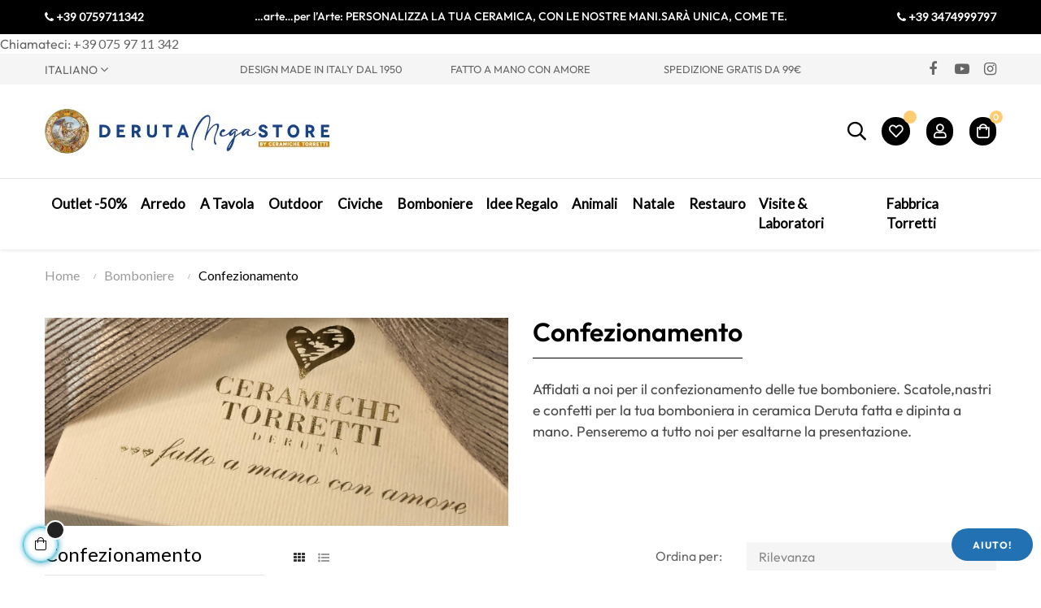

--- FILE ---
content_type: text/html; charset=utf-8
request_url: https://www.derutamegastore.com/it/109-confezionamento
body_size: 19763
content:
<!doctype html>
<html lang="it-IT"  class="default" >

  <head>
    
      
  <meta charset="utf-8">


  <meta http-equiv="x-ua-compatible" content="ie=edge">



  <title>Confezionamento Bomboniere</title>
  
    
  
  <meta name="description" content="Affidati a noi per il confezionamento delle tue bomboniere. Scatole,nastri e confetti per la tua bomboniera in ceramica Deruta fatta e dipinta a mano. Penseremo a tutto noi per esaltarne la presentazione.">
  <meta name="keywords" content="confezionamento,packaging,scatola,scatole,confezionamenti,bomboniera,bomboniere,bonbonniere,wedding gift,fiocco,nastri,confetti,confetto,nastro,shabby chic,stile,eleganza,elegante,confezionamento bomboniere,fiocchi,coccarde">
        <link rel="canonical" href="https://www.derutamegastore.com/it/109-confezionamento">
    
          <link rel="alternate" href="https://www.derutamegastore.com/it/109-confezionamento" hreflang="it-it">
          <link rel="alternate" href="https://www.derutamegastore.com/gb/109-packaging" hreflang="en-gb">
      
  
  
    <script type="application/ld+json">
  {
    "@context": "https://schema.org",
    "@type": "Organization",
    "name" : "DerutaMegastore - Fabbrica Ceramiche Torretti ",
    "url" : "https://www.derutamegastore.com/it/",
        "logo": {
      "@type": "ImageObject",
        "url":"https://www.derutamegastore.com/img/logo-1693324758.jpg"
    }
      }
</script>

<script type="application/ld+json">
  {
    "@context": "https://schema.org",
    "@type": "WebPage",
    "isPartOf": {
      "@type": "WebSite",
      "url":  "https://www.derutamegastore.com/it/",
      "name": "DerutaMegastore - Fabbrica Ceramiche Torretti "
    },
    "name": "Confezionamento Bomboniere",
    "url":  "https://www.derutamegastore.com/it/109-confezionamento"
  }
</script>


  <script type="application/ld+json">
    {
      "@context": "https://schema.org",
      "@type": "BreadcrumbList",
      "itemListElement": [
                      {
              "@type": "ListItem",
              "position": 1,
              "name": "Home",
              "item": "https://www.derutamegastore.com/it/"
              },                    {
              "@type": "ListItem",
              "position": 2,
              "name": "Bomboniere",
              "item": "https://www.derutamegastore.com/it/47-bomboniere"
              },                    {
              "@type": "ListItem",
              "position": 3,
              "name": "Confezionamento",
              "item": "https://www.derutamegastore.com/it/109-confezionamento"
              }              ]
          }
  </script>
  
  
  
  <script type="application/ld+json">
  {
    "@context": "https://schema.org",
    "@type": "ItemList",
    "itemListElement": [
          {
        "@type": "ListItem",
        "position": 0,
        "name": "Conchiglia",
        "url": "https://www.derutamegastore.com/it/home/371-conchiglia.html"
      },          {
        "@type": "ListItem",
        "position": 1,
        "name": "Trasparenza",
        "url": "https://www.derutamegastore.com/it/home/374-trasparenza.html"
      },          {
        "@type": "ListItem",
        "position": 2,
        "name": "Shabby Chic",
        "url": "https://www.derutamegastore.com/it/home/373-shabby-chic.html"
      },          {
        "@type": "ListItem",
        "position": 3,
        "name": "Total White",
        "url": "https://www.derutamegastore.com/it/home/372-total-white.html"
      }        ]
  }
</script>

  
  
    
  

  
    <meta property="og:title" content="Confezionamento Bomboniere" />
    <meta property="og:description" content="Affidati a noi per il confezionamento delle tue bomboniere. Scatole,nastri e confetti per la tua bomboniera in ceramica Deruta fatta e dipinta a mano. Penseremo a tutto noi per esaltarne la presentazione." />
    <meta property="og:url" content="https://www.derutamegastore.com/it/109-confezionamento" />
    <meta property="og:site_name" content="DerutaMegastore - Fabbrica Ceramiche Torretti " />
    <meta property="og:type" content="website" />    



  <meta name="viewport" content="width=device-width, initial-scale=1">



  <link rel="icon" type="image/vnd.microsoft.icon" href="https://www.derutamegastore.com/img/favicon.ico?1703173676">
  <link rel="shortcut icon" type="image/x-icon" href="https://www.derutamegastore.com/img/favicon.ico?1703173676">


  

    <link rel="stylesheet" href="https://www.derutamegastore.com/themes/at_fashionstyle/assets/cache/theme-4beef7110.css" type="text/css" media="all">



    


  


  <script type="text/javascript">
        var LEO_COOKIE_THEME = "AT_FASHIONSTYLE_PANEL_CONFIG";
        var add_cart_error = "An error occurred while processing your request. Please try again";
        var ajaxsearch = "1";
        var buttonwishlist_title_add = "Lista dei desideri";
        var buttonwishlist_title_remove = "Rimuovi dalla wishlist";
        var enable_dropdown_defaultcart = 0;
        var enable_flycart_effect = 1;
        var enable_notification = 0;
        var height_cart_item = "115";
        var isLogged = false;
        var leo_search_url = "https:\/\/www.derutamegastore.com\/it\/module\/leoproductsearch\/productsearch";
        var leo_token = "49a74ecfdcd642df61aac72a13a74daa";
        var leoproductsearch_static_token = "49a74ecfdcd642df61aac72a13a74daa";
        var leoproductsearch_token = "f87bcc1180dc4ca5d7834bf97c5856d5";
        var lf_is_gen_rtl = false;
        var lps_show_product_img = "1";
        var lps_show_product_price = "1";
        var number_cartitem_display = 3;
        var numpro_display = "100";
        var prestashop = {"cart":{"products":[],"totals":{"total":{"type":"total","label":"Totale","amount":0,"value":"0,00\u00a0\u20ac"},"total_including_tax":{"type":"total","label":"Totale (tasse incl.)","amount":0,"value":"0,00\u00a0\u20ac"},"total_excluding_tax":{"type":"total","label":"Totale (tasse escl.)","amount":0,"value":"0,00\u00a0\u20ac"}},"subtotals":{"products":{"type":"products","label":"Totale parziale","amount":0,"value":"0,00\u00a0\u20ac"},"discounts":null,"shipping":{"type":"shipping","label":"Spedizione","amount":0,"value":""},"tax":null},"products_count":0,"summary_string":"0 articoli","vouchers":{"allowed":1,"added":[]},"discounts":[],"minimalPurchase":0,"minimalPurchaseRequired":""},"currency":{"id":1,"name":"Euro","iso_code":"EUR","iso_code_num":"978","sign":"\u20ac"},"customer":{"lastname":null,"firstname":null,"email":null,"birthday":null,"newsletter":null,"newsletter_date_add":null,"optin":null,"website":null,"company":null,"siret":null,"ape":null,"is_logged":false,"gender":{"type":null,"name":null},"addresses":[]},"language":{"name":"Italiano (Italian)","iso_code":"it","locale":"it-IT","language_code":"it-it","is_rtl":"0","date_format_lite":"d\/m\/Y","date_format_full":"d\/m\/Y H:i:s","id":1},"page":{"title":"","canonical":"https:\/\/www.derutamegastore.com\/it\/109-confezionamento","meta":{"title":"Confezionamento Bomboniere","description":"Affidati a noi per il confezionamento delle tue bomboniere. Scatole,nastri e confetti per la tua bomboniera in ceramica Deruta fatta e dipinta a mano. Penseremo a tutto noi per esaltarne la presentazione.","keywords":"confezionamento,packaging,scatola,scatole,confezionamenti,bomboniera,bomboniere,bonbonniere,wedding gift,fiocco,nastri,confetti,confetto,nastro,shabby chic,stile,eleganza,elegante,confezionamento bomboniere,fiocchi,coccarde","robots":"index"},"page_name":"category","body_classes":{"lang-it":true,"lang-rtl":false,"country-IT":true,"currency-EUR":true,"layout-left-column":true,"page-category":true,"tax-display-disabled":true,"category-id-109":true,"category-Confezionamento":true,"category-id-parent-47":true,"category-depth-level-3":true},"admin_notifications":[]},"shop":{"name":"DerutaMegastore - Fabbrica Ceramiche Torretti ","logo":"https:\/\/www.derutamegastore.com\/img\/logo-1693324758.jpg","stores_icon":"https:\/\/www.derutamegastore.com\/img\/torretti-store-logo_stores-1516183650.gif","favicon":"https:\/\/www.derutamegastore.com\/img\/favicon.ico"},"urls":{"base_url":"https:\/\/www.derutamegastore.com\/","current_url":"https:\/\/www.derutamegastore.com\/it\/109-confezionamento","shop_domain_url":"https:\/\/www.derutamegastore.com","img_ps_url":"https:\/\/www.derutamegastore.com\/img\/","img_cat_url":"https:\/\/www.derutamegastore.com\/img\/c\/","img_lang_url":"https:\/\/www.derutamegastore.com\/img\/l\/","img_prod_url":"https:\/\/www.derutamegastore.com\/img\/p\/","img_manu_url":"https:\/\/www.derutamegastore.com\/img\/m\/","img_sup_url":"https:\/\/www.derutamegastore.com\/img\/su\/","img_ship_url":"https:\/\/www.derutamegastore.com\/img\/s\/","img_store_url":"https:\/\/www.derutamegastore.com\/img\/st\/","img_col_url":"https:\/\/www.derutamegastore.com\/img\/co\/","img_url":"https:\/\/www.derutamegastore.com\/themes\/at_fashionstyle\/assets\/img\/","css_url":"https:\/\/www.derutamegastore.com\/themes\/at_fashionstyle\/assets\/css\/","js_url":"https:\/\/www.derutamegastore.com\/themes\/at_fashionstyle\/assets\/js\/","pic_url":"https:\/\/www.derutamegastore.com\/upload\/","pages":{"address":"https:\/\/www.derutamegastore.com\/it\/indirizzo","addresses":"https:\/\/www.derutamegastore.com\/it\/indirizzi","authentication":"https:\/\/www.derutamegastore.com\/it\/login","cart":"https:\/\/www.derutamegastore.com\/it\/carrello","category":"https:\/\/www.derutamegastore.com\/it\/index.php?controller=category","cms":"https:\/\/www.derutamegastore.com\/it\/index.php?controller=cms","contact":"https:\/\/www.derutamegastore.com\/it\/contattaci","discount":"https:\/\/www.derutamegastore.com\/it\/buoni-sconto","guest_tracking":"https:\/\/www.derutamegastore.com\/it\/tracciatura-ospite","history":"https:\/\/www.derutamegastore.com\/it\/cronologia-ordini","identity":"https:\/\/www.derutamegastore.com\/it\/dati-personali","index":"https:\/\/www.derutamegastore.com\/it\/","my_account":"https:\/\/www.derutamegastore.com\/it\/account","order_confirmation":"https:\/\/www.derutamegastore.com\/it\/conferma-ordine","order_detail":"https:\/\/www.derutamegastore.com\/it\/index.php?controller=order-detail","order_follow":"https:\/\/www.derutamegastore.com\/it\/segui-ordine","order":"https:\/\/www.derutamegastore.com\/it\/ordine","order_return":"https:\/\/www.derutamegastore.com\/it\/index.php?controller=order-return","order_slip":"https:\/\/www.derutamegastore.com\/it\/buono-ordine","pagenotfound":"https:\/\/www.derutamegastore.com\/it\/pagina-non-trovata","password":"https:\/\/www.derutamegastore.com\/it\/recupero-password","pdf_invoice":"https:\/\/www.derutamegastore.com\/it\/index.php?controller=pdf-invoice","pdf_order_return":"https:\/\/www.derutamegastore.com\/it\/index.php?controller=pdf-order-return","pdf_order_slip":"https:\/\/www.derutamegastore.com\/it\/index.php?controller=pdf-order-slip","prices_drop":"https:\/\/www.derutamegastore.com\/it\/offerte","product":"https:\/\/www.derutamegastore.com\/it\/index.php?controller=product","search":"https:\/\/www.derutamegastore.com\/it\/ricerca","sitemap":"https:\/\/www.derutamegastore.com\/it\/mappa-del-sito","stores":"https:\/\/www.derutamegastore.com\/it\/negozi","supplier":"https:\/\/www.derutamegastore.com\/it\/fornitori","register":"https:\/\/www.derutamegastore.com\/it\/login?create_account=1","order_login":"https:\/\/www.derutamegastore.com\/it\/ordine?login=1"},"alternative_langs":{"it-it":"https:\/\/www.derutamegastore.com\/it\/109-confezionamento","en-gb":"https:\/\/www.derutamegastore.com\/gb\/109-packaging"},"theme_assets":"\/themes\/at_fashionstyle\/assets\/","actions":{"logout":"https:\/\/www.derutamegastore.com\/it\/?mylogout="},"no_picture_image":{"bySize":{"small_default":{"url":"https:\/\/www.derutamegastore.com\/img\/p\/it-default-small_default.jpg","width":98,"height":114},"cart_default":{"url":"https:\/\/www.derutamegastore.com\/img\/p\/it-default-cart_default.jpg","width":125,"height":145},"medium_default":{"url":"https:\/\/www.derutamegastore.com\/img\/p\/it-default-medium_default.jpg","width":300,"height":348},"home_default":{"url":"https:\/\/www.derutamegastore.com\/img\/p\/it-default-home_default.jpg","width":410,"height":280},"large_default":{"url":"https:\/\/www.derutamegastore.com\/img\/p\/it-default-large_default.jpg","width":820,"height":615}},"small":{"url":"https:\/\/www.derutamegastore.com\/img\/p\/it-default-small_default.jpg","width":98,"height":114},"medium":{"url":"https:\/\/www.derutamegastore.com\/img\/p\/it-default-medium_default.jpg","width":300,"height":348},"large":{"url":"https:\/\/www.derutamegastore.com\/img\/p\/it-default-large_default.jpg","width":820,"height":615},"legend":""}},"configuration":{"display_taxes_label":false,"display_prices_tax_incl":true,"is_catalog":false,"show_prices":true,"opt_in":{"partner":false},"quantity_discount":{"type":"discount","label":"Sconto unit\u00e0"},"voucher_enabled":1,"return_enabled":0},"field_required":[],"breadcrumb":{"links":[{"title":"Home","url":"https:\/\/www.derutamegastore.com\/it\/"},{"title":"Bomboniere","url":"https:\/\/www.derutamegastore.com\/it\/47-bomboniere"},{"title":"Confezionamento","url":"https:\/\/www.derutamegastore.com\/it\/109-confezionamento"}],"count":3},"link":{"protocol_link":"https:\/\/","protocol_content":"https:\/\/"},"time":1768518715,"static_token":"49a74ecfdcd642df61aac72a13a74daa","token":"f87bcc1180dc4ca5d7834bf97c5856d5","debug":false};
        var show_popup = 1;
        var text_no_product = "Non ci sono prodotti";
        var text_results_count = "results";
        var type_dropdown_defaultcart = "dropdown";
        var type_flycart_effect = "fade";
        var url_leoproductattribute = "https:\/\/www.derutamegastore.com\/it\/module\/leofeature\/LeoProductAttribute";
        var width_cart_item = "265";
        var wishlist_add = "Il prodotto \u00e8 stato aggiunto con successo alla tua lista dei desideri";
        var wishlist_cancel_txt = "Annulla";
        var wishlist_confirm_del_txt = "Elimina l'elemento selezionato?";
        var wishlist_del_default_txt = "Impossibile eliminare lista dei desideri di default";
        var wishlist_email_txt = "E-mail";
        var wishlist_loggin_required = "Devi essere registrato per gestire la vostra lista dei desideri";
        var wishlist_ok_txt = "Ok";
        var wishlist_quantity_required = "\u00c8 necessario inserire una quantit\u00e0";
        var wishlist_remove = "Il prodotto \u00e8 stato rimosso con successo dal lista dei desideri";
        var wishlist_reset_txt = "Reimposta";
        var wishlist_send_txt = "Inviare";
        var wishlist_send_wishlist_txt = "Invia lista dei desideri";
        var wishlist_url = "https:\/\/www.derutamegastore.com\/it\/module\/leofeature\/mywishlist";
        var wishlist_viewwishlist = "Vedi il tuo lista dei desideri";
      </script>
<script type="text/javascript">
	var choosefile_text = "Scegli il file";
	var turnoff_popup_text = "Non mostrare nuovamente questo popup";
	
	var size_item_quickview = 82;
	var style_scroll_quickview = 'vertical';
	
	var size_item_page = 113;
	var style_scroll_page = 'horizontal';
	
	var size_item_quickview_attr = 101;	
	var style_scroll_quickview_attr = 'vertical';
	
	var size_item_popup = 160;
	var style_scroll_popup = 'vertical';
</script>



  <script type="text/javascript">
	
	var FancyboxI18nClose = "Vicino";
	var FancyboxI18nNext = "Il prossimo";
	var FancyboxI18nPrev = "Precedente";
	var current_link = "http://www.derutamegastore.com/it/";		
	var currentURL = window.location;
	currentURL = String(currentURL);
	currentURL = currentURL.replace("https://","").replace("http://","").replace("www.","").replace( /#\w*/, "" );
	current_link = current_link.replace("https://","").replace("http://","").replace("www.","");
	var text_warning_select_txt = "Seleziona una da rimuovere?";
	var text_confirm_remove_txt = "Sei sicuro di voler rimuovere le fila piè di pagina?";
	var close_bt_txt = "Vicino";
	var list_menu = [];
	var list_menu_tmp = {};
	var list_tab = [];
	var isHomeMenu = 0;
	
</script>
<!-- @file modules\appagebuilder\views\templates\hook\header -->

<script>
	/**
	 * List functions will run when document.ready()
	 */
	var ap_list_functions = [];
	/**
	 * List functions will run when window.load()
	 */
	var ap_list_functions_loaded = [];

	/**
	 * List functions will run when document.ready() for theme
	 */

	var products_list_functions = [];
</script>


<script type='text/javascript'>
	var leoOption = {
		category_qty:1,
		product_list_image:0,
		product_one_img:1,
		productCdown: 1,
		productColor: 0,
		homeWidth: 410,
		homeheight: 280,
	}

	ap_list_functions.push(function(){
		if (typeof $.LeoCustomAjax !== "undefined" && $.isFunction($.LeoCustomAjax)) {
			var leoCustomAjax = new $.LeoCustomAjax();
			leoCustomAjax.processAjax();
		}
	});
</script>




    
  </head>

  <body id="category" class="lang-it country-it currency-eur layout-left-column page-category tax-display-disabled category-id-109 category-confezionamento category-id-parent-47 category-depth-level-3 fullwidth keep-header">

    
      
    

    <main id="page">
      
              
      <header id="header">
        
          
  <div class="header-banner">
          <div class="container">
              <div class="inner"></div>
          </div>
        </div>



  <nav class="header-nav">
    <div class="topnav">
              <div class="inner"><!-- @file modules\appagebuilder\views\templates\hook\ApRow -->
<div class="wrapper"
            style="background: #000000 no-repeat"
                        >

<div class="container">
    <div        class="box-navfull row ApRow  has-bg bg-fullwidth-container"
                            style=""                >
                                            <!-- @file modules\appagebuilder\views\templates\hook\ApColumn -->
<div    class="col-xl-2 col-lg-12 col-md-12 col-sm-12 col-xs-12 col-sp-12  ApColumn "
	    >
                    <!-- @file modules\appagebuilder\views\templates\hook\ApGeneral -->
<div     class="block ApRawHtml">
	                    <div class="text-left" style="line-height:13px;"><a style="margin:0px;color:#fff;line-height:13px;font-size:14px" href="tel://390759711342"><b><i class="fa fa-phone"></i> +39 0759711342</b></a></div>    	</div>
    </div><!-- @file modules\appagebuilder\views\templates\hook\ApColumn -->
<div    class="col-xl-8 col-lg-12 col-md-12 col-sm-12 col-xs-12 col-sp-12  ApColumn "
	    >
                    <!-- @file modules\appagebuilder\views\templates\hook\ApGeneral -->
<div     class="block text-center ApRawHtml">
	                    <p style="text-transform: unset;    line-height: 13px;" >…arte…per l’Arte: PERSONALIZZA LA TUA CERAMICA, CON LE NOSTRE MANI.SARÀ UNICA, COME TE.</p>    	</div>
    </div><!-- @file modules\appagebuilder\views\templates\hook\ApColumn -->
<div    class="col-xl-2 col-lg-12 col-md-12 col-sm-12 col-xs-12 col-sp-12  ApColumn "
	    >
                    <!-- @file modules\appagebuilder\views\templates\hook\ApGeneral -->
<div     class="block ApRawHtml">
	                    <div class="text-right" style="line-height:13px;"><a style="margin:0px;color:#fff;line-height:13px;font-size:14px" href="tel://393474999797"><b><i class="fa fa-phone"></i> +39 3474999797</b></a></div>    	</div>
    </div>            </div>
</div>
</div>
        
	<script>
		ap_list_functions.push(function(){
			$.stellar({horizontalScrolling:false}); 
		});
	</script>
    
    <div id="_desktop_contact_link">
  <div id="contact-link">
                Chiamateci: <a href='tel:+390759711342'> +39 075 97 11 342</a>
      </div>
</div>
</div>
          </div>
    <div class="bottomnav">
              <div class="inner"><!-- @file modules\appagebuilder\views\templates\hook\ApRow -->
<div class="wrapper"
            style="background: #F5F5F5 no-repeat"
                        >

<div class="container">
    <div        class="row box-nav2 ApRow  has-bg bg-fullwidth-container"
                            style=""                >
                                            <!-- @file modules\appagebuilder\views\templates\hook\ApColumn -->
<div    class="col-xl-2-4 col-lg-2 col-md-3 col-sm-6 col-xs-6 col-sp-6  ApColumn "
	    >
                    <!-- @file modules\appagebuilder\views\templates\hook\ApModule -->
<div class="language-selector-wrapper dropdown js-dropdown popup-over" id="language-selector-label">
  <a class="popup-title" href="javascript:void(0)" data-toggle="dropdown" title="Lingua" aria-label="Discesa lingua">
    <span>Italiano</span> 
    <span class="hidden cus-sign">
      <span class="cus-name">It</span>
    </span>
    <i class="fa fa-angle-down" aria-hidden="true"></i>
  </a>
  <ul class="dropdown-menu popup-content link language-selector" aria-labelledby="language-selector-label">
              <li  class="current" >
          <a href="https://www.derutamegastore.com/it/home/662-l-imprenditore.html" class="dropdown-item" data-iso-code="it">
            <img src="https://www.derutamegastore.com/img/l/1.jpg" alt="it" width="16" height="11" />
            Italiano
      	  </a>
        </li>
              <li >
          <a href="https://www.derutamegastore.com/gb/home/662-the-business-man.html" class="dropdown-item" data-iso-code="gb">
            <img src="https://www.derutamegastore.com/img/l/2.jpg" alt="gb" width="16" height="11" />
            English
      	  </a>
        </li>
        </ul>
</div>

    </div><!-- @file modules\appagebuilder\views\templates\hook\ApColumn -->
<div    class="col-xl-2-4 col-lg-4 col-md-4 col-sm-4 col-xs-4 col-sp-4 nav2-center ApColumn "
	    >
                    <!-- @file modules\appagebuilder\views\templates\hook\ApGeneral -->
<div     class="block font-14 text-left ApRawHtml">
	                    DESIGN MADE IN ITALY DAL 1950    	</div>
    </div><!-- @file modules\appagebuilder\views\templates\hook\ApColumn -->
<div    class="col-xl-2-4 col-lg-4 col-md-4 col-sm-4 col-xs-4 col-sp-4 nav2-center ApColumn "
	    >
                    <!-- @file modules\appagebuilder\views\templates\hook\ApGeneral -->
<div     class="block font-14 text-center ApRawHtml">
	                    FATTO A MANO CON AMORE    	</div>
    </div><!-- @file modules\appagebuilder\views\templates\hook\ApColumn -->
<div    class="col-xl-2-4 col-lg-4 col-md-4 col-sm-4 col-xs-4 col-sp-4 nav2-center ApColumn "
	    >
                    <!-- @file modules\appagebuilder\views\templates\hook\ApGeneral -->
<div     class="block font-14 text-right ApRawHtml">
	                    SPEDIZIONE GRATIS DA 99€    	</div>
    </div><!-- @file modules\appagebuilder\views\templates\hook\ApColumn -->
<div    class="col-xl-2-4 col-lg-2 col-md-3 col-sm-6 col-xs-6 col-sp-6 nav2-selector ApColumn "
	    >
                    <!-- @file modules\appagebuilder\views\templates\hook\ApModule -->

  <div class="block-social">
    <ul>
              <li class="facebook"><a href="https://www.facebook.com/derutamegastore" title="Facebook" target="_blank" rel="noopener noreferrer"><span>Facebook</span></a></li>
              <li class="youtube"><a href="https://www.youtube.com/channel/UC5au3mC6b10hSWVegcczp6A" title="YouTube" target="_blank" rel="noopener noreferrer"><span>YouTube</span></a></li>
              <li class="instagram"><a href="https://www.instagram.com/ceramichetorretti.deruta/" title="Instagram" target="_blank" rel="noopener noreferrer"><span>Instagram</span></a></li>
          </ul>
  </div>


    </div>            </div>
</div>
</div>
        
	<script>
		ap_list_functions.push(function(){
			$.stellar({horizontalScrolling:false}); 
		});
	</script>
    
    </div>
          </div>
  </nav>



  <div class="header-top">
          <div class="inner"><!-- @file modules\appagebuilder\views\templates\hook\ApRow -->
<div class="wrapper"
>

<div class="container">
    <div        class="row box-top ApRow  has-bg bg-boxed"
                            style="background: no-repeat;"        data-bg_data=" no-repeat"        >
                                            <!-- @file modules\appagebuilder\views\templates\hook\ApColumn -->
<div    class="col-xl-8 col-lg-4 col-md-4 col-sm-4 col-xs-4 col-sp-12  ApColumn "
	    >
                    <!-- @file modules\appagebuilder\views\templates\hook\ApGenCode -->

	<div class="header_logo"><a href="https://www.derutamegastore.com/">            <img class="logo img-fluid" src="https://www.derutamegastore.com/img/logo-1693324758.jpg" alt="DerutaMegastore - Fabbrica Ceramiche Torretti  logo">          </a></div>

    </div><!-- @file modules\appagebuilder\views\templates\hook\ApColumn -->
<div    class="col-xl-4 col-lg-4 col-md-4 col-sm-4 col-xs-4 col-sp-4 col-info ApColumn "
	    >
                    <!-- @file modules\appagebuilder\views\templates\hook\ApModule -->


<!-- Block search module -->
<div id="leo_search_block_top" class="block exclusive">
	<p class="title_block">Search here...</p>
		<form method="get" action="https://www.derutamegastore.com/it/index.php?controller=productsearch" id="leosearchtopbox" data-label-suggestion="Suggestion" data-search-for="Cerca per" data-in-category="in category" data-products-for="Prodotti per" data-label-products="Prodotti" data-view-all="Vedi tutti">
		<input type="hidden" name="fc" value="module" />
		<input type="hidden" name="module" value="leoproductsearch" />
		<input type="hidden" name="controller" value="productsearch" />
		<input type="hidden" name="txt_not_found" value="nessun prodotto trovato">
                <input type="hidden" name="leoproductsearch_static_token" value="49a74ecfdcd642df61aac72a13a74daa"/>
		    			<div class="block_content clearfix leoproductsearch-content">
						<div class="leoproductsearch-result">
				<div class="leoproductsearch-loading cssload-speeding-wheel"></div>
				<input class="search_query form-control grey" type="text" id="leo_search_query_top" name="search_query" data-content='[&quot;Cerca prodotto...&quot;]' value="" placeholder="Ricerca"/>
				<div class="ac_results lps_results"></div>
			</div>
			<button type="submit" id="leo_search_top_button" class="btn btn-default button button-small"><span><i class="material-icons search">search</i></span></button> 
		</div>
	</form>
</div>
<script type="text/javascript">
	var blocksearch_type = 'top';
</script>
<!-- /Block search module -->
<!-- @file modules\appagebuilder\views\templates\hook\ApGenCode -->

	<div class="header-button-wishlist">    <a class="ap-btn-wishlist" href="//www.derutamegastore.com/it/module/leofeature/mywishlist" title="Lista dei desideri" rel="nofollow">        <i class="far fa-heart"></i>    <span class="ap-total-wishlist ap-total"></span>    </a>    </div>
<!-- @file modules\appagebuilder\views\templates\hook\ApModule -->
<!-- Block languages module -->
<div id="leo_block_top" class="popup-over dropdown js-dropdown">
    <a href="javascript:void(0)" data-toggle="dropdown" class="popup-title" title="">
    	    	<i class="far fa-user"></i>
    		</a>
	<div class="popup-content dropdown-menu">
					<ul class="user-info">
		      						  				      <li>
				        <a
						href="https://www.derutamegastore.com/it/account"
						title="Accedi al tuo account cliente"
						rel="nofollow"
				        >
				        	<i class="ti-lock"></i>
				        	<span>Accedi</span>
				        </a>
				      </li>
				      <li>
				        <a
						href="https://www.derutamegastore.com/it/login?create_account=1" 
						title="Registrati"
						rel="nofollow"
				        >
				        	<i class="ti-user"></i>
				        	<span>Registrati</span>
				        </a>
				      </li>
				    			    			  				  	  <li>
			        <a
			          	class="btn-wishlist"
				        href="//www.derutamegastore.com/it/module/leofeature/mywishlist"
				        title="Lista dei desideri"
				        rel="nofollow"
			        >
			        	<i class="ti-heart"></i>
				        <span>Lista dei desideri</span>
				  		(<span class="ap-total-wishlist ap-total"></span>)
			        </a>
			      </li>
			  				    		    </ul>
				<div class="language-selector">
			<span>Lingua</span>
			<ul class="link">
						          	<li  class="current" >
		            	<a href="https://www.derutamegastore.com/it/109-confezionamento" class="dropdown-item" title="Italiano">
		            		<span class="lang-img"><img src="/img/l/1.jpg" alt="it" width="16" height="11" /></span>
		            				            		<span class="lang-name">it</span>
		            	</a>
		          	</li>
		        		          	<li >
		            	<a href="https://www.derutamegastore.com/gb/109-packaging" class="dropdown-item" title="English">
		            		<span class="lang-img"><img src="/img/l/2.jpg" alt="gb" width="16" height="11" /></span>
		            				            		<span class="lang-name">gb</span>
		            	</a>
		          	</li>
		        			</ul>
		</div>
		<div class="currency-selector">
			<span>Moneta</span>
			<ul class="link">
						        	<li  class="current" >
		          		<a title="Euro" rel="nofollow" href="https://www.derutamegastore.com/it/109-confezionamento?SubmitCurrency=1&amp;id_currency=1" class="dropdown-item">
		          			<span class="cur-code">EUR</span>
		          			<span class="cur-name">€</span>
		          		</a>
		        	</li>
		      				</ul>
		</div>
	</div>
</div>

<!-- /Block languages module -->
<!-- @file modules\appagebuilder\views\templates\hook\ApModule -->
<div id="_desktop_cart">
  <div class="blockcart cart-preview leo-blockcart show-leo-loading  inactive" 
 data-refresh-url="//www.derutamegastore.com/it/module/ps_shoppingcart/ajax" >
 
    <div class="header">
              <i class="far fa-shopping-bag"></i>
        <span class="cart-products-count">0</span>
          </div>
  </div>
</div>

    </div>            </div>
</div>
</div>
    <!-- @file modules\appagebuilder\views\templates\hook\ApRow -->
<div class="wrapper"
>

<div class="container">
    <div        class="row box-menu ApRow  has-bg bg-boxed"
                            style="background: no-repeat;"        data-bg_data=" no-repeat"        >
                                            <!-- @file modules\appagebuilder\views\templates\hook\ApColumn -->
<div    class="col-xl-12 col-lg-12 col-md-12 col-sm-12 col-xs-12 col-sp-12 col-menu navbar-sticky-top ApColumn "
	    >
                    <!-- @file modules\appagebuilder\views\templates\hook\ApSlideShow -->
<div id="memgamenu-form_1981354661" class="ApMegamenu">
			    
                <nav data-megamenu-id="1981354661" class="leo-megamenu cavas_menu navbar navbar-default enable-canvas " role="navigation">
                            <!-- Brand and toggle get grouped for better mobile display -->
                            <div class="navbar-header">
                                    <button type="button" class="navbar-toggler hidden-lg-up" data-toggle="collapse" data-target=".megamenu-off-canvas-1981354661">
                                            <span class="sr-only">navigazione Toggle</span>
                                            &#9776;
                                            <!--
                                            <span class="icon-bar"></span>
                                            <span class="icon-bar"></span>
                                            <span class="icon-bar"></span>
                                            -->
                                    </button>
                            </div>
                            <!-- Collect the nav links, forms, and other content for toggling -->
                                                        <div class="leo-top-menu collapse navbar-toggleable-md megamenu-off-canvas megamenu-off-canvas-1981354661"><ul class="nav navbar-nav megamenu horizontal"><li data-menu-type="category" class="nav-item parent  dropdown aligned-fullwidth  leo-1" >
    <a class="nav-link dropdown-toggle has-category" data-toggle="dropdown" href="https://www.derutamegastore.com/it/12-outlet-50" target="_self">

                    
                    <span class="menu-title">Outlet -50%</span>
                                        
            </a>
        <b class="caret"></b>
            <div class="dropdown-sub dropdown-menu" style="width:1200px">
            <div class="dropdown-menu-inner">
                                    <div class="row">
                                                    <div class="mega-col col-md-2" >
                                <div class="mega-col-inner ">
                                    <div class="leo-widget" data-id_widget="1683381298">
    <div class="widget-subcategories">
                <div class="widget-inner">
                            <div class="menu-title">
                    <a href="https://www.derutamegastore.com/it/13-arredo" title="Arredo" class="img">
                            Arredo 
                    </a>
                </div>
                <ul>
                                    <li class="clearfix ">
                        <a href="https://www.derutamegastore.com/it/19-arredo-pareti" title="Arredo Pareti" class="img">
                                Arredo Pareti 
                        </a>
                                            </li>
                                    <li class="clearfix ">
                        <a href="https://www.derutamegastore.com/it/14-porta-ombrelli" title="Porta Ombrelli" class="img">
                                Porta Ombrelli 
                        </a>
                                            </li>
                                    <li class="clearfix ">
                        <a href="https://www.derutamegastore.com/it/15-cachepot-porta-piante" title="Cachepot - Porta Piante" class="img">
                                Cachepot - Porta Piante 
                        </a>
                                            </li>
                                    <li class="clearfix ">
                        <a href="https://www.derutamegastore.com/it/16-orci" title="Orci" class="img">
                                Orci 
                        </a>
                                            </li>
                                    <li class="clearfix ">
                        <a href="https://www.derutamegastore.com/it/17-vasi" title="Vasi" class="img">
                                Vasi 
                        </a>
                                            </li>
                                    <li class="clearfix ">
                        <a href="https://www.derutamegastore.com/it/18-poutiche" title="Poutiche" class="img">
                                Poutiche 
                        </a>
                                            </li>
                                    <li class="clearfix ">
                        <a href="https://www.derutamegastore.com/it/21-tris-lavamani" title="Tris Lavamani" class="img">
                                Tris Lavamani 
                        </a>
                                            </li>
                                    <li class="clearfix ">
                        <a href="https://www.derutamegastore.com/it/22-posacenere" title="Posacenere" class="img">
                                Posacenere 
                        </a>
                                            </li>
                                </ul>
                    </div>
    </div>
 
</div>                                </div>
                            </div>
                                                    <div class="mega-col col-md-2" >
                                <div class="mega-col-inner ">
                                    <div class="leo-widget" data-id_widget="1683381423">
    <div class="widget-subcategories">
                <div class="widget-inner">
                            <div class="menu-title">
                    <a href="https://www.derutamegastore.com/it/24-ufficio" title="Ufficio" class="img">
                            Ufficio 
                    </a>
                </div>
                <ul>
                                    <li class="clearfix ">
                        <a href="https://www.derutamegastore.com/it/189-accessori-ufficio" title="Accessori Ufficio" class="img">
                                Accessori Ufficio 
                        </a>
                                            </li>
                                </ul>
                    </div>
    </div>
 
</div>                                </div>
                            </div>
                                                    <div class="mega-col col-md-2" >
                                <div class="mega-col-inner ">
                                    <div class="leo-widget" data-id_widget="1683381705">
    <div class="widget-subcategories">
                <div class="widget-inner">
                            <div class="menu-title">
                    <a href="https://www.derutamegastore.com/it/29-a-tavola" title="A Tavola" class="img">
                            A Tavola 
                    </a>
                </div>
                <ul>
                                    <li class="clearfix ">
                        <a href="https://www.derutamegastore.com/it/30-accessori" title="Accessori" class="img">
                                Accessori 
                        </a>
                                            </li>
                                    <li class="clearfix ">
                        <a href="https://www.derutamegastore.com/it/31-antipastiere" title="Antipastiere" class="img">
                                Antipastiere 
                        </a>
                                            </li>
                                    <li class="clearfix ">
                        <a href="https://www.derutamegastore.com/it/32-barattoli-da-cucina" title="Barattoli da Cucina" class="img">
                                Barattoli da Cucina 
                        </a>
                                            </li>
                                    <li class="clearfix ">
                        <a href="https://www.derutamegastore.com/it/33-biscottiere" title="Biscottiere" class="img">
                                Biscottiere 
                        </a>
                                            </li>
                                    <li class="clearfix ">
                        <a href="https://www.derutamegastore.com/it/34-fruttiere-e-centrotavola" title="Fruttiere e Centrotavola" class="img">
                                Fruttiere e Centrotavola 
                        </a>
                                            </li>
                                    <li class="clearfix ">
                        <a href="https://www.derutamegastore.com/it/35-orcetti-olio-e-vino" title="Orcetti Olio e Vino" class="img">
                                Orcetti Olio e Vino 
                        </a>
                                            </li>
                                    <li class="clearfix ">
                        <a href="https://www.derutamegastore.com/it/36-servizi-da-tavola" title="Servizi da Tavola" class="img">
                                Servizi da Tavola 
                        </a>
                                            </li>
                                    <li class="clearfix ">
                        <a href="https://www.derutamegastore.com/it/37-poggiamestoli" title="Poggiamestoli" class="img">
                                Poggiamestoli 
                        </a>
                                            </li>
                                    <li class="clearfix ">
                        <a href="https://www.derutamegastore.com/it/38-set-caffelatte-e-zucchero-the-tisane" title="Set Caffè,Latte e Zucchero - Thè -Tisane" class="img">
                                Set Caffè,Latte e Zucchero - Thè -Tisane 
                        </a>
                                            </li>
                                    <li class="clearfix ">
                        <a href="https://www.derutamegastore.com/it/40-vassoi-e-porta-bon-bon" title="Vassoi e Porta Bon Bon" class="img">
                                Vassoi e Porta Bon Bon 
                        </a>
                                            </li>
                                    <li class="clearfix ">
                        <a href="https://www.derutamegastore.com/it/89-tappi" title="Tappi" class="img">
                                Tappi 
                        </a>
                                            </li>
                                    <li class="clearfix ">
                        <a href="https://www.derutamegastore.com/it/91-brocche-e-boccali" title="Brocche e Boccali" class="img">
                                Brocche e Boccali 
                        </a>
                                            </li>
                                    <li class="clearfix ">
                        <a href="https://www.derutamegastore.com/it/90-olioaceto" title="Olio&amp;Aceto" class="img">
                                Olio&amp;Aceto 
                        </a>
                                            </li>
                                    <li class="clearfix ">
                        <a href="https://www.derutamegastore.com/it/92-salepepe" title="Sale&amp;Pepe" class="img">
                                Sale&amp;Pepe 
                        </a>
                                            </li>
                                </ul>
                    </div>
    </div>
 
</div>                                </div>
                            </div>
                                                    <div class="mega-col col-md-2" >
                                <div class="mega-col-inner ">
                                    <div class="leo-widget" data-id_widget="1683381731">
    <div class="widget-subcategories">
                <div class="widget-inner">
                            <div class="menu-title">
                    <a href="https://www.derutamegastore.com/it/25-illuminazione" title="Illuminazione" class="img">
                            Illuminazione 
                    </a>
                </div>
                <ul>
                                    <li class="clearfix ">
                        <a href="https://www.derutamegastore.com/it/26-lampade" title="Lampade" class="img">
                                Lampade 
                        </a>
                                            </li>
                                    <li class="clearfix ">
                        <a href="https://www.derutamegastore.com/it/27-lampadari" title="Lampadari" class="img">
                                Lampadari 
                        </a>
                                            </li>
                                </ul>
                    </div>
    </div>
 
</div>                                </div>
                            </div>
                                                    <div class="mega-col col-md-2" >
                                <div class="mega-col-inner ">
                                    <div class="leo-widget" data-id_widget="1683381759">
    <div class="widget-subcategories">
                <div class="widget-inner">
                            <div class="menu-title">
                    <a href="https://www.derutamegastore.com/it/41-bomboniere" title="Bomboniere" class="img">
                            Bomboniere 
                    </a>
                </div>
                <ul>
                                </ul>
                    </div>
    </div>
 
</div>                                </div>
                            </div>
                                                    <div class="mega-col col-md-2" >
                                <div class="mega-col-inner ">
                                                                    </div>
                            </div>
                                            </div>
                            </div>
        </div>
    </li>
<li data-menu-type="category" class="nav-item parent  dropdown aligned-fullwidth  leo-2" >
    <a class="nav-link dropdown-toggle has-category" data-toggle="dropdown" href="https://www.derutamegastore.com/it/42-arredo" target="_self">

                    
                    <span class="menu-title">Arredo</span>
                                        
            </a>
        <b class="caret"></b>
            <div class="dropdown-sub dropdown-menu" style="width:1200px">
            <div class="dropdown-menu-inner">
                                    <div class="row">
                                                    <div class="mega-col col-md-3" >
                                <div class="mega-col-inner ">
                                    <div class="leo-widget" data-id_widget="1685613456">
    <div class="widget-subcategories">
                <div class="widget-inner">
                            <div class="menu-title">
                    <a href="https://www.derutamegastore.com/it/128-casa" title="Casa" class="img">
                            Casa 
                    </a>
                </div>
                <ul>
                                    <li class="clearfix ">
                        <a href="https://www.derutamegastore.com/it/112-composizioni-fiori-e-frutta" title="Composizioni Fiori e Frutta" class="img">
                                Composizioni Fiori e Frutta 
                        </a>
                                            </li>
                                    <li class="clearfix ">
                        <a href="https://www.derutamegastore.com/it/126-arredo-pareti" title="Arredo Pareti" class="img">
                                Arredo Pareti 
                        </a>
                                            </li>
                                    <li class="clearfix ">
                        <a href="https://www.derutamegastore.com/it/129-pigne" title="Pigne" class="img">
                                Pigne 
                        </a>
                                            </li>
                                    <li class="clearfix ">
                        <a href="https://www.derutamegastore.com/it/152-anfore" title="Anfore" class="img">
                                Anfore 
                        </a>
                                            </li>
                                    <li class="clearfix ">
                        <a href="https://www.derutamegastore.com/it/158-cachepot-porta-piante" title="Cachepot Porta Piante" class="img">
                                Cachepot Porta Piante 
                        </a>
                                            </li>
                                    <li class="clearfix ">
                        <a href="https://www.derutamegastore.com/it/167-porta-ombrelli" title="Porta Ombrelli" class="img">
                                Porta Ombrelli 
                        </a>
                                            </li>
                                    <li class="clearfix ">
                        <a href="https://www.derutamegastore.com/it/178-porta-candele" title="Porta Candele" class="img">
                                Porta Candele 
                        </a>
                                            </li>
                                    <li class="clearfix ">
                        <a href="https://www.derutamegastore.com/it/187-svuota-tasche" title="Svuota Tasche" class="img">
                                Svuota Tasche 
                        </a>
                                            </li>
                                </ul>
                    </div>
    </div>
 
</div>                                </div>
                            </div>
                                                    <div class="mega-col col-md-3" >
                                <div class="mega-col-inner ">
                                    <div class="leo-widget" data-id_widget="1685613479">
    <div class="widget-subcategories">
                <div class="widget-inner">
                            <div class="menu-title">
                    <a href="https://www.derutamegastore.com/it/159-farmacia" title="Farmacia" class="img">
                            Farmacia 
                    </a>
                </div>
                <ul>
                                    <li class="clearfix ">
                        <a href="https://www.derutamegastore.com/it/161-albarelli-vasi-e-barattoli-antica-farmacia" title="Albarelli - Vasi e Barattoli Antica Farmacia" class="img">
                                Albarelli - Vasi e Barattoli Antica Farmacia 
                        </a>
                                            </li>
                                    <li class="clearfix ">
                        <a href="https://www.derutamegastore.com/it/185-rendiresto" title="Rendiresto" class="img">
                                Rendiresto 
                        </a>
                                            </li>
                                </ul>
                    </div>
    </div>
 
</div><div class="leo-widget" data-id_widget="1685613572">
    <div class="widget-subcategories">
                <div class="widget-inner">
                            <div class="menu-title">
                    <a href="https://www.derutamegastore.com/it/181-ufficio" title="Ufficio" class="img">
                            Ufficio 
                    </a>
                </div>
                <ul>
                                    <li class="clearfix ">
                        <a href="https://www.derutamegastore.com/it/182-portacarte" title="Portacarte" class="img">
                                Portacarte 
                        </a>
                                            </li>
                                </ul>
                    </div>
    </div>
 
</div><div class="leo-widget" data-id_widget="1685613604">
    <div class="widget-subcategories">
                <div class="widget-inner">
                            <div class="menu-title">
                    <a href="https://www.derutamegastore.com/it/153-pezzi-unici" title="Pezzi Unici" class="img">
                            Pezzi Unici 
                    </a>
                </div>
                <ul>
                                    <li class="clearfix ">
                        <a href="https://www.derutamegastore.com/it/155-collezione-rinascimentale" title="Collezione Rinascimentale" class="img">
                                Collezione Rinascimentale 
                        </a>
                                            </li>
                                    <li class="clearfix ">
                        <a href="https://www.derutamegastore.com/it/156-collezione-grottesche-veneziano" title="Collezione Grottesche Veneziano" class="img">
                                Collezione Grottesche Veneziano 
                        </a>
                                            </li>
                                    <li class="clearfix ">
                        <a href="https://www.derutamegastore.com/it/183-le-eccellenze-da-collezione" title="Le Eccellenze da Collezione" class="img">
                                Le Eccellenze da Collezione 
                        </a>
                                            </li>
                                </ul>
                    </div>
    </div>
 
</div>                                </div>
                            </div>
                                                    <div class="mega-col col-md-3" >
                                <div class="mega-col-inner ">
                                    <div class="leo-widget" data-id_widget="1688117184">
    <div class="widget-subcategories">
                <div class="widget-inner">
                            <div class="menu-title">
                    <a href="https://www.derutamegastore.com/it/43-illuminazione" title="Illuminazione" class="img">
                            Illuminazione 
                    </a>
                </div>
                <ul>
                                    <li class="clearfix ">
                        <a href="https://www.derutamegastore.com/it/172-lampade" title="Lampade" class="img">
                                Lampade 
                        </a>
                                            </li>
                                    <li class="clearfix ">
                        <a href="https://www.derutamegastore.com/it/194-lampadari" title="Lampadari" class="img">
                                Lampadari 
                        </a>
                                            </li>
                                    <li class="clearfix ">
                        <a href="https://www.derutamegastore.com/it/170-appliques" title="Appliques" class="img">
                                Appliques 
                        </a>
                                            </li>
                                </ul>
                    </div>
    </div>
 
</div>                                </div>
                            </div>
                                                    <div class="mega-col col-md-3" >
                                <div class="mega-col-inner ">
                                                                    </div>
                            </div>
                                            </div>
                            </div>
        </div>
    </li>
<li data-menu-type="category" class="nav-item parent  dropdown aligned-fullwidth  leo-1" >
    <a class="nav-link dropdown-toggle has-category" data-toggle="dropdown" href="https://www.derutamegastore.com/it/44-a-tavola" target="_self">

                    
                    <span class="menu-title">A Tavola</span>
                                        
            </a>
        <b class="caret"></b>
            <div class="dropdown-sub dropdown-menu" style="width:1200px">
            <div class="dropdown-menu-inner">
                                    <div class="row">
                                                    <div class="mega-col col-md-4" >
                                <div class="mega-col-inner ">
                                    <div class="leo-widget" data-id_widget="1685613991">
    <div class="widget-subcategories">
                <div class="widget-inner">
                            <div class="menu-title">
                    <a href="https://www.derutamegastore.com/it/124-centrotavola" title="Centrotavola" class="img">
                            Centrotavola 
                    </a>
                </div>
                <ul>
                                    <li class="clearfix ">
                        <a href="https://www.derutamegastore.com/it/125-zuppiere-animali-e-ortaggi" title="Zuppiere Animali e Ortaggi" class="img">
                                Zuppiere Animali e Ortaggi 
                        </a>
                                            </li>
                                    <li class="clearfix ">
                        <a href="https://www.derutamegastore.com/it/140-centrotavola-e-portafrutta-lusso" title="Centrotavola e Portafrutta Lusso" class="img">
                                Centrotavola e Portafrutta Lusso 
                        </a>
                                            </li>
                                    <li class="clearfix ">
                        <a href="https://www.derutamegastore.com/it/141-alzate" title="Alzate" class="img">
                                Alzate 
                        </a>
                                            </li>
                                    <li class="clearfix ">
                        <a href="https://www.derutamegastore.com/it/148-vassoi" title="Vassoi" class="img">
                                Vassoi 
                        </a>
                                            </li>
                                </ul>
                    </div>
    </div>
 
</div>                                </div>
                            </div>
                                                    <div class="mega-col col-md-4" >
                                <div class="mega-col-inner ">
                                    <div class="leo-widget" data-id_widget="1685614039">
    <div class="widget-subcategories">
                <div class="widget-inner">
                            <div class="menu-title">
                    <a href="https://www.derutamegastore.com/it/132-accessori" title="Accessori" class="img">
                            Accessori 
                    </a>
                </div>
                <ul>
                                    <li class="clearfix ">
                        <a href="https://www.derutamegastore.com/it/133-set-a-servire" title="Set a Servire" class="img">
                                Set a Servire 
                        </a>
                                            </li>
                                    <li class="clearfix ">
                        <a href="https://www.derutamegastore.com/it/134-barattoli-da-cucina" title="Barattoli da Cucina" class="img">
                                Barattoli da Cucina 
                        </a>
                                            </li>
                                    <li class="clearfix ">
                        <a href="https://www.derutamegastore.com/it/135-biscottiere" title="Biscottiere" class="img">
                                Biscottiere 
                        </a>
                                            </li>
                                    <li class="clearfix ">
                        <a href="https://www.derutamegastore.com/it/136-tortiere" title="Tortiere" class="img">
                                Tortiere 
                        </a>
                                            </li>
                                    <li class="clearfix ">
                        <a href="https://www.derutamegastore.com/it/144-olioaceto-salepepe" title="Olio&amp;Aceto / Sale&amp;Pepe" class="img">
                                Olio&amp;Aceto / Sale&amp;Pepe 
                        </a>
                                            </li>
                                    <li class="clearfix ">
                        <a href="https://www.derutamegastore.com/it/145-formaggiere" title="Formaggiere" class="img">
                                Formaggiere 
                        </a>
                                            </li>
                                    <li class="clearfix ">
                        <a href="https://www.derutamegastore.com/it/146-bicchieri-mug" title="Bicchieri - Mug" class="img">
                                Bicchieri - Mug 
                        </a>
                                            </li>
                                    <li class="clearfix ">
                        <a href="https://www.derutamegastore.com/it/147-antipastiere" title="Antipastiere" class="img">
                                Antipastiere 
                        </a>
                                            </li>
                                    <li class="clearfix ">
                        <a href="https://www.derutamegastore.com/it/151-vassoi-da-portata" title="Vassoi da Portata" class="img">
                                Vassoi da Portata 
                        </a>
                                            </li>
                                    <li class="clearfix ">
                        <a href="https://www.derutamegastore.com/it/157-set-caffe-latte-e-zucchero-the-tisane" title="Set Caffè, Latte e Zucchero - Thè - Tisane" class="img">
                                Set Caffè, Latte e Zucchero - Thè - Tisane 
                        </a>
                                            </li>
                                </ul>
                    </div>
    </div>
 
</div>                                </div>
                            </div>
                                                    <div class="mega-col col-md-4" >
                                <div class="mega-col-inner ">
                                    <div class="leo-widget" data-id_widget="1685614085">
    <div class="widget-subcategories">
                <div class="widget-inner">
                            <div class="menu-title">
                    <a href="https://www.derutamegastore.com/it/137-piatti-da-tavola" title="Piatti da Tavola" class="img">
                            Piatti da Tavola 
                    </a>
                </div>
                <ul>
                                    <li class="clearfix ">
                        <a href="https://www.derutamegastore.com/it/138-collezione-ricco-deruta-colori-lusso-pietra" title="Collezione Ricco Deruta Colori Lusso Pietra" class="img">
                                Collezione Ricco Deruta Colori Lusso Pietra 
                        </a>
                                            </li>
                                    <li class="clearfix ">
                        <a href="https://www.derutamegastore.com/it/139-collezione-raffaellesco-lusso-sim" title="Collezione Raffaellesco Lusso SIM" class="img">
                                Collezione Raffaellesco Lusso SIM 
                        </a>
                                            </li>
                                    <li class="clearfix ">
                        <a href="https://www.derutamegastore.com/it/150-collezione-ricco-deruta-colori-lusso" title="Collezione Ricco Deruta Colori Lusso" class="img">
                                Collezione Ricco Deruta Colori Lusso 
                        </a>
                                            </li>
                                </ul>
                    </div>
    </div>
 
</div>                                </div>
                            </div>
                                            </div>
                            </div>
        </div>
    </li>
<li data-menu-type="category" class="nav-item parent  dropdown aligned-fullwidth  leo-1" >
    <a class="nav-link dropdown-toggle has-category" data-toggle="dropdown" href="https://www.derutamegastore.com/it/45-outdoor" target="_self">

                    
                    <span class="menu-title">Outdoor</span>
                                        
            </a>
        <b class="caret"></b>
            <div class="dropdown-sub dropdown-menu" style="width:1200px">
            <div class="dropdown-menu-inner">
                                    <div class="row">
                                                    <div class="mega-col col-md-6" >
                                <div class="mega-col-inner ">
                                    <div class="leo-widget" data-id_widget="1685614181">
    <div class="widget-subcategories">
                <div class="widget-inner">
                            <div class="menu-title">
                    <a href="https://www.derutamegastore.com/it/51-tavoli-da-giardino" title="Tavoli da Giardino" class="img">
                            Tavoli da Giardino 
                    </a>
                </div>
                <ul>
                                    <li class="clearfix ">
                        <a href="https://www.derutamegastore.com/it/55-sottocosto" title="Sottocosto" class="img">
                                Sottocosto 
                        </a>
                                            </li>
                                    <li class="clearfix ">
                        <a href="https://www.derutamegastore.com/it/56-piani-tavolo-in-ceramica" title="Piani Tavolo in Ceramica" class="img">
                                Piani Tavolo in Ceramica 
                        </a>
                                            </li>
                                    <li class="clearfix ">
                        <a href="https://www.derutamegastore.com/it/57-basi-in-ferro-battuto" title="Basi in Ferro Battuto" class="img">
                                Basi in Ferro Battuto 
                        </a>
                                            </li>
                                    <li class="clearfix ">
                        <a href="https://www.derutamegastore.com/it/58-sedute-in-ferro-battuto" title="Sedute in Ferro Battuto" class="img">
                                Sedute in Ferro Battuto 
                        </a>
                                            </li>
                                </ul>
                    </div>
    </div>
 
</div>                                </div>
                            </div>
                                                    <div class="mega-col col-md-6" >
                                <div class="mega-col-inner ">
                                    <div class="leo-widget" data-id_widget="1685614213">
    <div class="widget-subcategories">
                <div class="widget-inner">
                            <div class="menu-title">
                    <a href="https://www.derutamegastore.com/it/52-fontane" title="Fontane" class="img">
                            Fontane 
                    </a>
                </div>
                <ul>
                                </ul>
                    </div>
    </div>
 
</div>                                </div>
                            </div>
                                            </div>
                                    <div class="row">
                                                    <div class="mega-col col-md-6" >
                                <div class="mega-col-inner ">
                                    <div class="leo-widget" data-id_widget="1693141438">
    <div class="widget-raw-html">
                <div class="widget-inner">
            <a href="/content/24-tavoli-da-giardino-in-ceramica-deruta" class="btn btn-primary">Vedi le nostre proposte</a>        </div>
    </div>
</div>                                </div>
                            </div>
                                            </div>
                            </div>
        </div>
    </li>
<li data-menu-type="category" class="nav-item parent  dropdown aligned-fullwidth  leo-1" >
    <a class="nav-link dropdown-toggle has-category" data-toggle="dropdown" href="https://www.derutamegastore.com/it/46-mattonelle-civiche" target="_self">

                    
                    <span class="menu-title">Civiche</span>
                                        
            </a>
        <b class="caret"></b>
            <div class="dropdown-sub dropdown-menu" style="width:1200px">
            <div class="dropdown-menu-inner">
                                    <div class="row">
                                                    <div class="mega-col col-md-4" >
                                <div class="mega-col-inner ">
                                    <div class="leo-widget" data-id_widget="1685614263">
    <div class="widget-subcategories">
                <div class="widget-inner">
                            <div class="menu-title">
                    <a href="https://www.derutamegastore.com/it/59-numeri-civici" title="Numeri Civici" class="img">
                            Numeri Civici 
                    </a>
                </div>
                <ul>
                                </ul>
                    </div>
    </div>
 
</div>                                </div>
                            </div>
                                                    <div class="mega-col col-md-4" >
                                <div class="mega-col-inner ">
                                    <div class="leo-widget" data-id_widget="1685614300">
    <div class="widget-subcategories">
                <div class="widget-inner">
                            <div class="menu-title">
                    <a href="https://www.derutamegastore.com/it/61-personalizzabili-in-stampa-ceramica" title="Personalizzabili in Stampa Ceramica" class="img">
                            Personalizzabili in Stampa Ceramica 
                    </a>
                </div>
                <ul>
                                </ul>
                    </div>
    </div>
 
</div>                                </div>
                            </div>
                                                    <div class="mega-col col-md-4" >
                                <div class="mega-col-inner ">
                                    <div class="leo-widget" data-id_widget="1685614321">
    <div class="widget-subcategories">
                <div class="widget-inner">
                            <div class="menu-title">
                    <a href="https://www.derutamegastore.com/it/60-personalizzabili-dipinte-a-mano" title="Personalizzabili Dipinte a Mano" class="img">
                            Personalizzabili Dipinte a Mano 
                    </a>
                </div>
                <ul>
                                </ul>
                    </div>
    </div>
 
</div>                                </div>
                            </div>
                                            </div>
                                    <div class="row">
                                                    <div class="mega-col col-md-6" >
                                <div class="mega-col-inner ">
                                    <div class="leo-widget" data-id_widget="1692536860">
    <div class="widget-raw-html">
                <div class="widget-inner">
            <a href="/content/27-numeri-civici-in-ceramica" class="btn btn-primary">Vedi le nostre proposte</a>        </div>
    </div>
</div>                                </div>
                            </div>
                                            </div>
                            </div>
        </div>
    </li>
<li data-menu-type="category" class="nav-item parent  dropdown aligned-fullwidth  leo-1" >
    <a class="nav-link dropdown-toggle has-category" data-toggle="dropdown" href="https://www.derutamegastore.com/it/47-bomboniere" target="_self">

                    
                    <span class="menu-title">Bomboniere</span>
                                        
            </a>
        <b class="caret"></b>
            <div class="dropdown-sub dropdown-menu" style="width:1200px">
            <div class="dropdown-menu-inner">
                                    <div class="row">
                                                    <div class="mega-col col-md-3" >
                                <div class="mega-col-inner ">
                                    <div class="leo-widget" data-id_widget="1685614488">
    <div class="widget-subcategories">
                <div class="widget-inner">
                            <div class="menu-title">
                    <a href="https://www.derutamegastore.com/it/62-matrimonio" title="Matrimonio" class="img">
                            Matrimonio 
                    </a>
                </div>
                <ul>
                                    <li class="clearfix ">
                        <a href="https://www.derutamegastore.com/it/67-super-promo-100-pezzi" title="Super Promo 100 Pezzi" class="img">
                                Super Promo 100 Pezzi 
                        </a>
                                            </li>
                                    <li class="clearfix ">
                        <a href="https://www.derutamegastore.com/it/68-collezione-classica-raffaellesco" title="Collezione Classica Raffaellesco" class="img">
                                Collezione Classica Raffaellesco 
                        </a>
                                            </li>
                                    <li class="clearfix ">
                        <a href="https://www.derutamegastore.com/it/69-collezione-classica-ricco-deruta-colori" title="Collezione Classica Ricco Deruta Colori" class="img">
                                Collezione Classica Ricco Deruta Colori 
                        </a>
                                            </li>
                                    <li class="clearfix ">
                        <a href="https://www.derutamegastore.com/it/70-collezione-classica-ricco-deruta-blu" title="Collezione Classica Ricco Deruta Blu" class="img">
                                Collezione Classica Ricco Deruta Blu 
                        </a>
                                            </li>
                                    <li class="clearfix ">
                        <a href="https://www.derutamegastore.com/it/71-collezione-classica-ricco-deruta-verde" title="Collezione Classica Ricco Deruta Verde" class="img">
                                Collezione Classica Ricco Deruta Verde 
                        </a>
                                            </li>
                                    <li class="clearfix ">
                        <a href="https://www.derutamegastore.com/it/97-collezione-classica-ricco-deruta-rosa" title="Collezione Classica Ricco Deruta Rosa" class="img">
                                Collezione Classica Ricco Deruta Rosa 
                        </a>
                                            </li>
                                    <li class="clearfix ">
                        <a href="https://www.derutamegastore.com/it/98-collezione-pesarese" title="Collezione Pesarese" class="img">
                                Collezione Pesarese 
                        </a>
                                            </li>
                                    <li class="clearfix ">
                        <a href="https://www.derutamegastore.com/it/100-collezione-geometrico" title="Collezione Geometrico" class="img">
                                Collezione Geometrico 
                        </a>
                                            </li>
                                    <li class="clearfix ">
                        <a href="https://www.derutamegastore.com/it/99-collezione-fiore-paesaggio" title="Collezione Fiore Paesaggio" class="img">
                                Collezione Fiore Paesaggio 
                        </a>
                                            </li>
                                    <li class="clearfix ">
                        <a href="https://www.derutamegastore.com/it/72-per-un-ricordo-esclusivo" title="Per un Ricordo Esclusivo" class="img">
                                Per un Ricordo Esclusivo 
                        </a>
                                            </li>
                                    <li class="clearfix ">
                        <a href="https://www.derutamegastore.com/it/101-dalle-idee-dei-nostri-clienti" title="Dalle Idee dei Nostri Clienti " class="img">
                                Dalle Idee dei Nostri Clienti  
                        </a>
                                            </li>
                                    <li class="clearfix ">
                        <a href="https://www.derutamegastore.com/it/180-bestsellers" title="BestSellers" class="img">
                                BestSellers 
                        </a>
                                            </li>
                                </ul>
                    </div>
    </div>
 
</div>                                </div>
                            </div>
                                                    <div class="mega-col col-md-2" >
                                <div class="mega-col-inner ">
                                    <div class="leo-widget" data-id_widget="1685614470">
    <div class="widget-subcategories">
                <div class="widget-inner">
                            <div class="menu-title">
                    <a href="https://www.derutamegastore.com/it/65-battesimo-comunione-e-cresima" title="Battesimo Comunione e Cresima" class="img">
                            Battesimo Comunione e Cresima 
                    </a>
                </div>
                <ul>
                                    <li class="clearfix ">
                        <a href="https://www.derutamegastore.com/it/102-porta-foto" title="Porta Foto" class="img">
                                Porta Foto 
                        </a>
                                            </li>
                                    <li class="clearfix ">
                        <a href="https://www.derutamegastore.com/it/103-animaletti" title="Animaletti" class="img">
                                Animaletti 
                        </a>
                                            </li>
                                    <li class="clearfix ">
                        <a href="https://www.derutamegastore.com/it/104-accessori-sfiziosi" title="Accessori Sfiziosi" class="img">
                                Accessori Sfiziosi 
                        </a>
                                            </li>
                                    <li class="clearfix ">
                        <a href="https://www.derutamegastore.com/it/179-bestsellers" title="BestSellers" class="img">
                                BestSellers 
                        </a>
                                            </li>
                                </ul>
                    </div>
    </div>
 
</div>                                </div>
                            </div>
                                                    <div class="mega-col col-md-2" >
                                <div class="mega-col-inner ">
                                    <div class="leo-widget" data-id_widget="1685614507">
    <div class="widget-subcategories">
                <div class="widget-inner">
                            <div class="menu-title">
                    <a href="https://www.derutamegastore.com/it/64-laurea" title="Laurea" class="img">
                            Laurea 
                    </a>
                </div>
                <ul>
                                    <li class="clearfix ">
                        <a href="https://www.derutamegastore.com/it/105-ricorda-l-emozione" title="Ricorda l&#039;Emozione " class="img">
                                Ricorda l&#039;Emozione  
                        </a>
                                            </li>
                                </ul>
                    </div>
    </div>
 
</div>                                </div>
                            </div>
                                                    <div class="mega-col col-md-2" >
                                <div class="mega-col-inner ">
                                    <div class="leo-widget" data-id_widget="1685614530">
    <div class="widget-subcategories">
                <div class="widget-inner">
                            <div class="menu-title">
                    <a href="https://www.derutamegastore.com/it/66-nozze-d-oro" title="Nozze d&#039;Oro" class="img">
                            Nozze d&#039;Oro 
                    </a>
                </div>
                <ul>
                                    <li class="clearfix ">
                        <a href="https://www.derutamegastore.com/it/130-portacandela" title="Portacandela" class="img">
                                Portacandela 
                        </a>
                                            </li>
                                </ul>
                    </div>
    </div>
 
</div>                                </div>
                            </div>
                                                    <div class="mega-col col-md-2" >
                                <div class="mega-col-inner ">
                                    <div class="leo-widget" data-id_widget="1685614551">
    <div class="widget-subcategories">
                <div class="widget-inner">
                            <div class="menu-title">
                    <a href="https://www.derutamegastore.com/it/109-confezionamento" title="Confezionamento" class="img">
                            Confezionamento 
                    </a>
                </div>
                <ul>
                                </ul>
                    </div>
    </div>
 
</div>                                </div>
                            </div>
                                                    <div class="mega-col col-md-6" >
                                <div class="mega-col-inner ">
                                    <div class="leo-widget" data-id_widget="1693397573">
    <div class="widget-raw-html">
                <div class="widget-inner">
            <a href="/content/25-bomboniere-torretti-deruta" class="btn btn-primary">SCOPRI LE BOMBONIERE TORRETTI</a>        </div>
    </div>
</div><div class="leo-widget" data-id_widget="1693411175">
            <div class="widget-html">
                        <div class="widget-inner">
                    <p class="mt-1"><a href="https://www.matrimonio.com/bomboniere/fabbrica-ceramiche-torretti-deruta--e81939" target="_blank" rel="noopener"><img src="/img/cms/matrimoniocom (1).png" alt="" width="140" height="21" /></a></p>            </div>
        </div>
        </div>                                </div>
                            </div>
                                            </div>
                            </div>
        </div>
    </li>
<li data-menu-type="category" class="nav-item parent  dropdown aligned-fullwidth  leo-1" >
    <a class="nav-link dropdown-toggle has-category" data-toggle="dropdown" href="https://www.derutamegastore.com/it/48-idee-regalo" target="_self">

                    
                    <span class="menu-title">Idee Regalo</span>
                                        
            </a>
        <b class="caret"></b>
            <div class="dropdown-sub dropdown-menu" style="width:1200px">
            <div class="dropdown-menu-inner">
                                    <div class="row">
                                                    <div class="mega-col col-md-2" >
                                <div class="mega-col-inner ">
                                    <div class="leo-widget" data-id_widget="1685614788">
    <div class="widget-subcategories">
                <div class="widget-inner">
                            <div class="menu-title">
                    <a href="https://www.derutamegastore.com/it/106-per-eventi-inaugurazioni-e-gadgets-aziendali" title="Per Eventi, Inaugurazioni e Gadgets Aziendali" class="img">
                            Per Eventi, Inaugurazioni e Gadgets Aziendali 
                    </a>
                </div>
                <ul>
                                    <li class="clearfix ">
                        <a href="https://www.derutamegastore.com/it/184-esempi-di-personalizzazione" title="Esempi di Personalizzazione" class="img">
                                Esempi di Personalizzazione 
                        </a>
                                            </li>
                                    <li class="clearfix ">
                        <a href="https://www.derutamegastore.com/it/188-rendiresto" title="Rendiresto" class="img">
                                Rendiresto 
                        </a>
                                            </li>
                                </ul>
                    </div>
    </div>
 
</div>                                </div>
                            </div>
                                                    <div class="mega-col col-md-3" >
                                <div class="mega-col-inner ">
                                    <div class="leo-widget" data-id_widget="1685614828">
    <div class="widget-subcategories">
                <div class="widget-inner">
                            <div class="menu-title">
                    <a href="https://www.derutamegastore.com/it/108-gioielli-torretti" title="Gioielli Torretti" class="img">
                            Gioielli Torretti 
                    </a>
                </div>
                <ul>
                                    <li class="clearfix ">
                        <a href="https://www.derutamegastore.com/it/110-gioielli" title="Gioielli" class="img">
                                Gioielli 
                        </a>
                                            </li>
                                    <li class="clearfix ">
                        <a href="https://www.derutamegastore.com/it/111-espositori-per-gioielli" title="Espositori per Gioielli" class="img">
                                Espositori per Gioielli 
                        </a>
                                            </li>
                                </ul>
                    </div>
    </div>
 
</div>                                </div>
                            </div>
                                                    <div class="mega-col col-md-3" >
                                <div class="mega-col-inner ">
                                    <div class="leo-widget" data-id_widget="1685614808">
    <div class="widget-subcategories">
                <div class="widget-inner">
                            <div class="menu-title">
                    <a href="https://www.derutamegastore.com/it/192-mattonelle-mestieri" title="Mattonelle Mestieri" class="img">
                            Mattonelle Mestieri 
                    </a>
                </div>
                <ul>
                                </ul>
                    </div>
    </div>
 
</div>                                </div>
                            </div>
                                                    <div class="mega-col col-md-3" >
                                <div class="mega-col-inner ">
                                    <div class="leo-widget" data-id_widget="1685614767">
    <div class="widget-subcategories">
                <div class="widget-inner">
                            <div class="menu-title">
                    <a href="https://www.derutamegastore.com/it/107-per-matrimonio" title="Per Matrimonio" class="img">
                            Per Matrimonio 
                    </a>
                </div>
                <ul>
                                </ul>
                    </div>
    </div>
 
</div>                                </div>
                            </div>
                                            </div>
                                    <div class="row">
                                                    <div class="mega-col col-md-6" >
                                <div class="mega-col-inner ">
                                    <div class="leo-widget" data-id_widget="1693141254">
    <div class="widget-raw-html">
                <div class="widget-inner">
            <a href="/content/26-personalizzazioni-in-ceramica" class="btn btn-primary">Personalizzazione</a>        </div>
    </div>
</div>                                </div>
                            </div>
                                            </div>
                            </div>
        </div>
    </li>
<li data-menu-type="category" class="nav-item parent  dropdown aligned-fullwidth  leo-1" >
    <a class="nav-link dropdown-toggle has-category" data-toggle="dropdown" href="https://www.derutamegastore.com/it/49-amici-animali" target="_self">

                    
                    <span class="menu-title">Animali</span>
                                        
            </a>
        <b class="caret"></b>
            <div class="dropdown-sub dropdown-menu" style="width:1200px">
            <div class="dropdown-menu-inner">
                                    <div class="row">
                                                    <div class="mega-col col-md-4" >
                                <div class="mega-col-inner ">
                                    <div class="leo-widget" data-id_widget="1685615006">
    <div class="widget-subcategories">
                <div class="widget-inner">
                            <div class="menu-title">
                    <a href="https://www.derutamegastore.com/it/78-cani" title="Cani" class="img">
                            Cani 
                    </a>
                </div>
                <ul>
                                </ul>
                    </div>
    </div>
 
</div><div class="leo-widget" data-id_widget="1685615019">
    <div class="widget-subcategories">
                <div class="widget-inner">
                            <div class="menu-title">
                    <a href="https://www.derutamegastore.com/it/79-gatti" title="Gatti" class="img">
                            Gatti 
                    </a>
                </div>
                <ul>
                                </ul>
                    </div>
    </div>
 
</div><div class="leo-widget" data-id_widget="1685615052">
    <div class="widget-subcategories">
                <div class="widget-inner">
                            <div class="menu-title">
                    <a href="https://www.derutamegastore.com/it/123-farfalle" title="Farfalle" class="img">
                            Farfalle 
                    </a>
                </div>
                <ul>
                                </ul>
                    </div>
    </div>
 
</div>                                </div>
                            </div>
                                                    <div class="mega-col col-md-4" >
                                <div class="mega-col-inner ">
                                    <div class="leo-widget" data-id_widget="1685615036">
    <div class="widget-subcategories">
                <div class="widget-inner">
                            <div class="menu-title">
                    <a href="https://www.derutamegastore.com/it/80-animali-marini" title="Animali Marini" class="img">
                            Animali Marini 
                    </a>
                </div>
                <ul>
                                    <li class="clearfix ">
                        <a href="https://www.derutamegastore.com/it/85-pesci" title="Pesci" class="img">
                                Pesci 
                        </a>
                                            </li>
                                    <li class="clearfix ">
                        <a href="https://www.derutamegastore.com/it/86-polipi" title="Polipi" class="img">
                                Polipi 
                        </a>
                                            </li>
                                    <li class="clearfix ">
                        <a href="https://www.derutamegastore.com/it/87-stelle-marine" title="Stelle Marine" class="img">
                                Stelle Marine 
                        </a>
                                            </li>
                                    <li class="clearfix ">
                        <a href="https://www.derutamegastore.com/it/88-cavallucci" title="Cavallucci" class="img">
                                Cavallucci 
                        </a>
                                            </li>
                                </ul>
                    </div>
    </div>
 
</div>                                </div>
                            </div>
                                                    <div class="mega-col col-md-4" >
                                <div class="mega-col-inner ">
                                    <div class="leo-widget" data-id_widget="1685615074">
    <div class="widget-subcategories">
                <div class="widget-inner">
                            <div class="menu-title">
                    <a href="https://www.derutamegastore.com/it/81-fattoria" title="Fattoria" class="img">
                            Fattoria 
                    </a>
                </div>
                <ul>
                                    <li class="clearfix ">
                        <a href="https://www.derutamegastore.com/it/119-galli" title="Galli" class="img">
                                Galli 
                        </a>
                                            </li>
                                    <li class="clearfix ">
                        <a href="https://www.derutamegastore.com/it/120-galline" title="Galline" class="img">
                                Galline 
                        </a>
                                            </li>
                                    <li class="clearfix ">
                        <a href="https://www.derutamegastore.com/it/121-pollame" title="Pollame" class="img">
                                Pollame 
                        </a>
                                            </li>
                                    <li class="clearfix ">
                        <a href="https://www.derutamegastore.com/it/122-conigli" title="Conigli" class="img">
                                Conigli 
                        </a>
                                            </li>
                                </ul>
                    </div>
    </div>
 
</div>                                </div>
                            </div>
                                            </div>
                            </div>
        </div>
    </li>
<li data-menu-type="category" class="nav-item parent  dropdown aligned-fullwidth  leo-1" >
    <a class="nav-link dropdown-toggle has-category" data-toggle="dropdown" href="https://www.derutamegastore.com/it/93-palle-di-natale" target="_self">

                    
                    <span class="menu-title">Natale</span>
                                        
            </a>
        <b class="caret"></b>
            <div class="dropdown-sub dropdown-menu" style="width:1200px">
            <div class="dropdown-menu-inner">
                                    <div class="row">
                                                    <div class="mega-col col-md-6" >
                                <div class="mega-col-inner ">
                                    <div class="leo-widget" data-id_widget="1685615520">
    <div class="widget-subcategories">
                <div class="widget-inner">
                            <div class="menu-title">
                    <a href="https://www.derutamegastore.com/it/94-offerta-palle-di-natale" title="Offerta Palle di Natale" class="img">
                            Offerta Palle di Natale 
                    </a>
                </div>
                <ul>
                                </ul>
                    </div>
    </div>
 
</div>                                </div>
                            </div>
                                            </div>
                            </div>
        </div>
    </li>
    <li data-menu-type="cms" class="nav-item   leo-1" >
        <a class="nav-link has-category" href="https://www.derutamegastore.com/it/content/28-restauro" target="_self">
                            
                            <span class="menu-title">Restauro</span>
                                                        </a>
    </li>
<li data-menu-type="url" class="nav-item parent  dropdown aligned-fullwidth  leo-1" >
    <a class="nav-link dropdown-toggle has-category" data-toggle="dropdown" href="https://www.derutamegastore.com/it/#" target="_self">

                    
                    <span class="menu-title">Visite &amp; Laboratori</span>
                                        
            </a>
        <b class="caret"></b>
            <div class="dropdown-sub dropdown-menu" style="width:1200px">
            <div class="dropdown-menu-inner">
                                    <div class="row">
                                                    <div class="mega-col col-md-9" >
                                <div class="mega-col-inner ">
                                    <div class="leo-widget" data-id_widget="1684597337">
    <div class="widget-links">
		<div class="widget-inner">	
		<div id="tabs559179199" class="panel-group">
			<ul class="nav-links">
				  
					<li ><a href="https://www.derutamegastore.com/it/content/6-visita-culturale-alla-lavorazione-della-ceramica" >Visita Culturale alla Lavorazione della Ceramica</a></li>
				  
					<li ><a href="https://www.derutamegastore.com/it/content/7-laboratorio-didattico-tornio" >Laboratorio Didattico di Tornio</a></li>
				  
					<li ><a href="https://www.derutamegastore.com/it/content/8-laboratorio-didattico-pittura" >Laboratorio Didattico di Pittura</a></li>
				  
					<li ><a href="https://www.derutamegastore.com/it/content/9-corsi-ceramica" >Corsi di Ceramica</a></li>
							</ul>
		</div>
	</div>
    </div>
</div>                                </div>
                            </div>
                                                    <div class="mega-col col-md-3" >
                                <div class="mega-col-inner ">
                                    <div class="leo-widget" data-id_widget="1693579499">
    <div class="widget-raw-html">
                <div class="widget-inner">
            <a href="/content/28-restauro"><img src="/img/cms/visite/banner-restauro.jpg" alt="Servizio Restauro ceramiche Torretti" class="img-fluid" /></a>        </div>
    </div>
</div>                                </div>
                            </div>
                                            </div>
                            </div>
        </div>
    </li>
<li data-menu-type="url" class="nav-item parent  dropdown aligned-fullwidth  leo-1" >
    <a class="nav-link dropdown-toggle has-category" data-toggle="dropdown" href="https://www.derutamegastore.com/it/#" target="_self">

                    
                    <span class="menu-title">Fabbrica Torretti</span>
                                        
            </a>
        <b class="caret"></b>
            <div class="dropdown-sub dropdown-menu" style="width:1200px">
            <div class="dropdown-menu-inner">
                                    <div class="row">
                                                    <div class="mega-col col-md-9" >
                                <div class="mega-col-inner ">
                                    <div class="leo-widget" data-id_widget="1684597776">
    <div class="widget-links">
		<div class="widget-inner">	
		<div id="tabs180851239" class="panel-group">
			<ul class="nav-links">
				  
					<li ><a href="https://www.derutamegastore.com/it/content/10-ceramiche-di-deruta-vetrina-del-made-in-italy" >Chi Siamo</a></li>
				  
					<li ><a href="https://www.derutamegastore.com/it/contattaci" >Contatti</a></li>
				  
					<li ><a href="https://www.derutamegastore.com/it/content/12-cenni-storici-sulle-majoliche-di-deruta" >Cenni storici sulle Majoliche di Deruta</a></li>
				  
					<li ><a href="https://www.derutamegastore.com/it/content/13-fasi-ciclo-produttivo-ceramica-deruta" >Le Fasi del Ciclo Produttivo</a></li>
				  
					<li ><a href="https://www.derutamegastore.com/it/content/14-visitare-l-umbria" >Visitare l&#039;Umbria</a></li>
				  
					<li ><a href="https://www.derutamegastore.com/it/content/31-dove-siamo" >Dove Siamo</a></li>
							</ul>
		</div>
	</div>
    </div>
</div>                                </div>
                            </div>
                                                    <div class="mega-col col-md-3" >
                                <div class="mega-col-inner ">
                                    <div class="leo-widget" data-id_widget="1693579499">
    <div class="widget-raw-html">
                <div class="widget-inner">
            <a href="/content/28-restauro"><img src="/img/cms/visite/banner-restauro.jpg" alt="Servizio Restauro ceramiche Torretti" class="img-fluid" /></a>        </div>
    </div>
</div>                                </div>
                            </div>
                                            </div>
                            </div>
        </div>
    </li>
</ul></div>
            </nav>
<script type="text/javascript">
	list_menu_tmp.id = '1981354661';
	list_menu_tmp.type = 'horizontal';
	list_menu_tmp.show_cavas =1;
	list_menu_tmp.list_tab = list_tab;
	list_menu.push(list_menu_tmp);
	list_menu_tmp = {};	
	list_tab = {};
</script>
    
	</div>

    </div>            </div>
</div>
</div>
    </div>
          </div>
  
        
      </header>
      
        
<aside id="notifications">
  <div class="container">
    
    
    
      </div>
</aside>
      
      <section id="wrapper">
       
              <div class="container">
                
            
          
  
  <nav data-depth="3" class="breadcrumb">
    <ol>
      
            
      <li>
        <a href="https://www.derutamegastore.com/it/">
          <span>Home</span>
        </a>
      </li>
      
            
      <li>
        <a href="https://www.derutamegastore.com/it/47-bomboniere">
          <span>Bomboniere</span>
        </a>
      </li>
      
            
      <li>
        <a href="https://www.derutamegastore.com/it/109-confezionamento">
          <span>Confezionamento</span>
        </a>
      </li>
      
            
    </ol>
          
      </nav>
  

      <div id="subcategories" style="margin-bottom:20px">

        <div class="container container-large">
          <div class="row">
                          <div class="col-md-6">
                <img class="img-fluid"
                     src="https://www.derutamegastore.com/c/109-category_default/confezionamento.jpg"
                     alt="Confezionamento" />

              </div>


            
            <div class="subcategory-block col-md-6">
              
               <h1 id="js-product-list-header" style="
               margin-bottom: 40px;
           "><span  style="border-bottom: 1px solid #000;padding-bottom: 12px;text-transform: capitalize;"><strong>Confezionamento</strong></span></h1>
              
              <p><p class="Standard"><span style="color: #4a4a4a;">Affidati a noi per il confezionamento delle tue bomboniere. Scatole,nastri e confetti per la tua bomboniera in ceramica Deruta fatta e dipinta a mano. Penseremo a tutto noi per esaltarne la presentazione.</span></p></p>
              <ul class="list-inline">
                              </ul>
          </div>
        </div>
      </div>
    </div>


          
          <div class="row">
            
              <div id="left-column" class="sidebar col-xs-12 col-sm-12 col-md-4 col-lg-3">
                                  

<div class="block-categories block block-highlighted">
  <h4 class="title_block"><a href="https://www.derutamegastore.com/it/109-confezionamento">Confezionamento</a></h4>
  <div class="block_content">
    <ul class="category-top-menu">
      <li>
  </li>
    </ul>
  </div>
</div>
<div id="search_filters_wrapper" class="hidden-sm-down">
  <div id="search_filter_controls" class="hidden-md-up">
      <span id="_mobile_search_filters_clear_all"></span>
      <button class="btn btn-secondary ok">
        <i class="material-icons rtl-no-flip">&#xE876;</i>
        OK
      </button>
  </div>
    <div id="search_filters">
    
      <p class="text-uppercase h6 hidden-sm-down">Filtra per</p>
    

    
          

          <section class="facet clearfix" data-type="availability" data-name="Disponibilità">
        <p class="h6 facet-title hidden-sm-down">Disponibilità</p>
                                                                              
        <div class="title hidden-md-up" data-target="#facet_55061" data-toggle="collapse">
          <p class="h6 facet-title">Disponibilità</p>
          <span class="navbar-toggler collapse-icons">
            <i class="material-icons add">&#xE313;</i>
            <i class="material-icons remove">&#xE316;</i>
          </span>
        </div>

                  
            <ul id="facet_55061" class="collapse">
                                                                
                <li>
                  <label class="facet-label" for="facet_input_55061_1">
                                          <span class="custom-checkbox">
                        <input
                          id="facet_input_55061_1"
                          data-search-url="https://www.derutamegastore.com/it/109-confezionamento?q=Disponibilit%C3%A0-Su+Ordinazione"
                          type="checkbox"
                                                  >
                                                  <span  class="ps-shown-by-js" ><i class="material-icons rtl-no-flip checkbox-checked">&#xE5CA;</i></span>
                                              </span>
                    
                    <a
                      href="https://www.derutamegastore.com/it/109-confezionamento?q=Disponibilit%C3%A0-Su+Ordinazione"
                      class="_gray-darker search-link js-search-link"
                      rel="nofollow"
                    >
                      Su Ordinazione
                                              <span class="magnitude">(4)</span>
                                          </a>
                  </label>
                </li>
                                                            </ul>
          

              </section>
      </div>

</div>
<div id="custom-text">
  <p><a href="/content/28-restauro"><img src="/img/cms/visite/banner-restauro.jpg" alt="Servizio Restauro ceramiche Torretti" class="img-fluid" /></a></p>
</div>

                              </div>
            

            
 <div id="content-wrapper" class=" js-content-wrapper left-column col-xs-12 col-sm-12 col-md-8 col-lg-9">
    
    
  <section id="main">



    
          

    

    <section id="products">
      
        <div>
          
            
<div id="js-product-list-top" class="products-selection">
  <div class="row">
    <div class="col-lg-6 col-md-3 hidden-sm-down total-products">     
      
        <div class="display">
          <div id="grid" class="leo_grid selected"><a rel="nofollow" href="#" title="Griglia"><i class="fa fa-th"></i></a></div>
          <div id="list" class="leo_list "><a rel="nofollow" href="#" title="Elenco"><i class="fa fa-list-ul"></i></a></div>
        </div>
      
            	<p>Ci sono 4 prodotti.</p>
        </div>
    <div class="col-lg-6 col-md-9">
      <div class="row sort-by-row">
        
          <span class="col-sm-3 col-md-3 hidden-sm-down sort-by">Ordina per:</span>
<div class="col-sm-9 col-xs-8 col-sp-12  col-md-9 products-sort-order dropdown">
  <button
    class="btn-unstyle select-title"
    rel="nofollow"
    data-toggle="dropdown"
    aria-label="Ordina per selezione"
    aria-haspopup="true"
    aria-expanded="false">
    Rilevanza    <i class="material-icons float-xs-right">&#xE5C5;</i>
  </button>
  <div class="dropdown-menu">
          <a
        rel="nofollow"
        href="https://www.derutamegastore.com/it/109-confezionamento?order=product.sales.desc"
        class="select-list js-search-link"
      >
        Vendite, dalla più alta alla più bassa
      </a>
          <a
        rel="nofollow"
        href="https://www.derutamegastore.com/it/109-confezionamento?order=product.position.asc"
        class="select-list current js-search-link"
      >
        Rilevanza
      </a>
          <a
        rel="nofollow"
        href="https://www.derutamegastore.com/it/109-confezionamento?order=product.name.asc"
        class="select-list js-search-link"
      >
        Nome, da A a Z
      </a>
          <a
        rel="nofollow"
        href="https://www.derutamegastore.com/it/109-confezionamento?order=product.name.desc"
        class="select-list js-search-link"
      >
        Nome, da Z ad A
      </a>
          <a
        rel="nofollow"
        href="https://www.derutamegastore.com/it/109-confezionamento?order=product.price.asc"
        class="select-list js-search-link"
      >
        Prezzo, da meno caro a più caro
      </a>
          <a
        rel="nofollow"
        href="https://www.derutamegastore.com/it/109-confezionamento?order=product.price.desc"
        class="select-list js-search-link"
      >
        Prezzo, da più caro a meno caro
      </a>
          <a
        rel="nofollow"
        href="https://www.derutamegastore.com/it/109-confezionamento?order=product.reference.asc"
        class="select-list js-search-link"
      >
        Reference, A to Z
      </a>
          <a
        rel="nofollow"
        href="https://www.derutamegastore.com/it/109-confezionamento?order=product.reference.desc"
        class="select-list js-search-link"
      >
        Reference, Z to A
      </a>
      </div>
</div>
        

                  <div class="col-sm-4 col-xs-4 col-sp-12 hidden-md-up filter-button">
<button id="search_filter_toggler" class="btn btn-outline js-search-toggler">
              Filter
            </button>
          </div>
              </div>
    </div>
    <div class="col-sm-12 hidden-md-up text-sm-center showing">
      Prodotti da 1-4 su totale di 4
    </div>
  </div>
</div>
          
        </div>

        
          <div id="" class="hidden-sm-down">
            <section id="js-active-search-filters" class="hide">
  
    <p class="h6 hidden-xs-up">Filtri Attivi</p>
  

  </section>

          </div>
        

        <div>
          
            <div id="js-product-list">
  <div class="products">  
        

    
                    


<!-- Products list -->


<div  class="product_list grid  plist-default ">
    <div class="row">
                    
            
            
                                       
            <div class="ajax_block_product col-sp-12 col-xs-6 col-sm-6 col-md-6 col-lg-4 col-xl-4
                 first-in-line                                 first-item-of-tablet-line                 first-item-of-mobile-line                                ">
                
                                                                                                <article class="product-miniature js-product-miniature" data-id-product="371" data-id-product-attribute="0" itemscope itemtype="http://schema.org/Product">
  <div class="thumbnail-container">
    <div class="product-image">


        			    	<a href="https://www.derutamegastore.com/it/home/371-conchiglia.html" class="thumbnail product-thumbnail">
				  <img
					class="img-fluid"
					src = "https://www.derutamegastore.com/1955-home_default/conchiglia.jpg"
					alt = "Conchiglia"
					data-full-size-image-url = "https://www.derutamegastore.com/1955-large_default/conchiglia.jpg"
					loading="lazy"
				  >
				  					<span class="product-additional" data-idproduct="371"></span>
				  				</a>

		      



<!-- @file modules\appagebuilder\views\templates\front\products\file_tpl -->

<ul class="product-flags">
  </ul>


<!-- @file modules\appagebuilder\views\templates\front\products\file_tpl -->
<div class="wishlist">
			<a class="leo-wishlist-button btn-product btn-primary btn" href="javascript:void(0)" data-id-wishlist="" data-id-product="371" data-id-product-attribute="0" title="Lista dei desideri">
			<span class="leo-wishlist-bt-loading cssload-speeding-wheel"></span>
			<span class="leo-wishlist-bt-content">
				<i class="icon-btn-product icon-wishlist material-icons">&#xE87D;</i>
				<span class="name-btn-product hidden hide text-remove">Togliere dal Wishlist</span>
				<span class="name-btn-product text-add">Lista dei desideri</span>
			</span>
		</a>
	</div>
<div class="functional-buttons clearfix">
<!-- @file modules\appagebuilder\views\templates\front\products\file_tpl -->
<div class="button-container cart">
	<form action="https://www.derutamegastore.com/it/carrello" method="post">
		<input type="hidden" name="token" value="49a74ecfdcd642df61aac72a13a74daa">
		<input type="hidden" value="0" class="quantity_product quantity_product_371" name="quantity_product">
		<input type="hidden" value="1" class="minimal_quantity minimal_quantity_371" name="minimal_quantity">
		<input type="hidden" value="0" class="id_product_attribute id_product_attribute_371" name="id_product_attribute">
		<input type="hidden" value="371" class="id_product" name="id_product">
		<input type="hidden" name="id_customization" value="" class="product_customization_id">
			
		<input type="hidden" class="input-group form-control qty qty_product qty_product_371" name="qty" value="1" data-min="1">
		  <button class="btn btn-product add-to-cart leo-bt-cart leo-bt-cart_371" data-button-action="add-to-cart" type="submit">
			<span class="leo-loading cssload-speeding-wheel"></span>
			<span class="leo-bt-cart-content">
				<i class="icon-btn-product icon-cart material-icons shopping-cart">&#xE547;</i>
				<span class="name-btn-product">Carrello</span>
			</span>
		  </button>
	</form>
</div>


<!-- @file modules\appagebuilder\views\templates\front\products\file_tpl -->
<div class="quickview no-variants hidden-sm-down">
<a
  href="#"
  class="quick-view"
  data-link-action="quickview" title="Occhiata veloce"
>
	<span class="leo-quickview-bt-loading cssload-speeding-wheel"></span>
	<span class="leo-quickview-bt-content">
		<i class="material-icons search">&#xE8B6;</i>
		<span>Occhiata veloce</span>
	</span>
</a>
</div>

<!-- @file modules\appagebuilder\views\templates\front\products\file_tpl -->

</div>
<!-- @file modules\appagebuilder\views\templates\front\products\file_tpl -->
<div class="addToCartFormWrapper" data-product-id="371">
	<form action="https://www.derutamegastore.com/it/carrello" method="post" class="addToCartForm">
            <div class="variantsProductWrapper">
                <div class="variants-product">
                                    </div>
            </div>
            
	</form>
</div>
        
        
        
</div>
    <div class="product-meta">
<!-- @file modules\appagebuilder\views\templates\front\products\file_tpl -->

  <h3 class="h3 product-title" itemprop="name"><a href="https://www.derutamegastore.com/it/home/371-conchiglia.html">Conchiglia</a></h3>


<!-- @file modules\appagebuilder\views\templates\front\products\file_tpl -->


<!-- @file modules\appagebuilder\views\templates\front\products\file_tpl -->

      <div class="product-price-and-shipping ">
      
      
      
      <span class="sr-only">Prezzo</span>
      <span class="price" itemprop="offers" itemscope itemtype="http://schema.org/Offer">
        <span itemprop="priceCurrency" content="EUR"></span><span itemprop="price" content="5.25">5,25 €</span>
      </span>

      

      
    </div>
  
</div>
  </div>
</article>

                                                            
            </div>
                    
            
            
                                       
            <div class="ajax_block_product col-sp-12 col-xs-6 col-sm-6 col-md-6 col-lg-4 col-xl-4
                                                 last-item-of-tablet-line
                                 last-item-of-mobile-line
                                                ">
                
                                                                                                <article class="product-miniature js-product-miniature" data-id-product="374" data-id-product-attribute="0" itemscope itemtype="http://schema.org/Product">
  <div class="thumbnail-container">
    <div class="product-image">


        			    	<a href="https://www.derutamegastore.com/it/home/374-trasparenza.html" class="thumbnail product-thumbnail">
				  <img
					class="img-fluid"
					src = "https://www.derutamegastore.com/1966-home_default/trasparenza.jpg"
					alt = "Trasparenza"
					data-full-size-image-url = "https://www.derutamegastore.com/1966-large_default/trasparenza.jpg"
					loading="lazy"
				  >
				  					<span class="product-additional" data-idproduct="374"></span>
				  				</a>

		      



<!-- @file modules\appagebuilder\views\templates\front\products\file_tpl -->

<ul class="product-flags">
  </ul>


<!-- @file modules\appagebuilder\views\templates\front\products\file_tpl -->
<div class="wishlist">
			<a class="leo-wishlist-button btn-product btn-primary btn" href="javascript:void(0)" data-id-wishlist="" data-id-product="374" data-id-product-attribute="0" title="Lista dei desideri">
			<span class="leo-wishlist-bt-loading cssload-speeding-wheel"></span>
			<span class="leo-wishlist-bt-content">
				<i class="icon-btn-product icon-wishlist material-icons">&#xE87D;</i>
				<span class="name-btn-product hidden hide text-remove">Togliere dal Wishlist</span>
				<span class="name-btn-product text-add">Lista dei desideri</span>
			</span>
		</a>
	</div>
<div class="functional-buttons clearfix">
<!-- @file modules\appagebuilder\views\templates\front\products\file_tpl -->
<div class="button-container cart">
	<form action="https://www.derutamegastore.com/it/carrello" method="post">
		<input type="hidden" name="token" value="49a74ecfdcd642df61aac72a13a74daa">
		<input type="hidden" value="0" class="quantity_product quantity_product_374" name="quantity_product">
		<input type="hidden" value="1" class="minimal_quantity minimal_quantity_374" name="minimal_quantity">
		<input type="hidden" value="0" class="id_product_attribute id_product_attribute_374" name="id_product_attribute">
		<input type="hidden" value="374" class="id_product" name="id_product">
		<input type="hidden" name="id_customization" value="" class="product_customization_id">
			
		<input type="hidden" class="input-group form-control qty qty_product qty_product_374" name="qty" value="1" data-min="1">
		  <button class="btn btn-product add-to-cart leo-bt-cart leo-bt-cart_374" data-button-action="add-to-cart" type="submit">
			<span class="leo-loading cssload-speeding-wheel"></span>
			<span class="leo-bt-cart-content">
				<i class="icon-btn-product icon-cart material-icons shopping-cart">&#xE547;</i>
				<span class="name-btn-product">Carrello</span>
			</span>
		  </button>
	</form>
</div>


<!-- @file modules\appagebuilder\views\templates\front\products\file_tpl -->
<div class="quickview no-variants hidden-sm-down">
<a
  href="#"
  class="quick-view"
  data-link-action="quickview" title="Occhiata veloce"
>
	<span class="leo-quickview-bt-loading cssload-speeding-wheel"></span>
	<span class="leo-quickview-bt-content">
		<i class="material-icons search">&#xE8B6;</i>
		<span>Occhiata veloce</span>
	</span>
</a>
</div>

<!-- @file modules\appagebuilder\views\templates\front\products\file_tpl -->

</div>
<!-- @file modules\appagebuilder\views\templates\front\products\file_tpl -->
<div class="addToCartFormWrapper" data-product-id="374">
	<form action="https://www.derutamegastore.com/it/carrello" method="post" class="addToCartForm">
            <div class="variantsProductWrapper">
                <div class="variants-product">
                                    </div>
            </div>
            
	</form>
</div>
        
        
        
</div>
    <div class="product-meta">
<!-- @file modules\appagebuilder\views\templates\front\products\file_tpl -->

  <h3 class="h3 product-title" itemprop="name"><a href="https://www.derutamegastore.com/it/home/374-trasparenza.html">Trasparenza</a></h3>


<!-- @file modules\appagebuilder\views\templates\front\products\file_tpl -->


<!-- @file modules\appagebuilder\views\templates\front\products\file_tpl -->

      <div class="product-price-and-shipping ">
      
      
      
      <span class="sr-only">Prezzo</span>
      <span class="price" itemprop="offers" itemscope itemtype="http://schema.org/Offer">
        <span itemprop="priceCurrency" content="EUR"></span><span itemprop="price" content="4.3">4,30 €</span>
      </span>

      

      
    </div>
  
</div>
  </div>
</article>

                                                            
            </div>
                    
            
            
                                       
            <div class="ajax_block_product col-sp-12 col-xs-6 col-sm-6 col-md-6 col-lg-4 col-xl-4
                 last-in-line
                                                 first-item-of-tablet-line                 first-item-of-mobile-line                 last-mobile-line                ">
                
                                                                                                <article class="product-miniature js-product-miniature" data-id-product="373" data-id-product-attribute="0" itemscope itemtype="http://schema.org/Product">
  <div class="thumbnail-container">
    <div class="product-image">


        			    	<a href="https://www.derutamegastore.com/it/home/373-shabby-chic.html" class="thumbnail product-thumbnail">
				  <img
					class="img-fluid"
					src = "https://www.derutamegastore.com/1962-home_default/shabby-chic.jpg"
					alt = "Shabby Chic"
					data-full-size-image-url = "https://www.derutamegastore.com/1962-large_default/shabby-chic.jpg"
					loading="lazy"
				  >
				  					<span class="product-additional" data-idproduct="373"></span>
				  				</a>

		      



<!-- @file modules\appagebuilder\views\templates\front\products\file_tpl -->

<ul class="product-flags">
  </ul>


<!-- @file modules\appagebuilder\views\templates\front\products\file_tpl -->
<div class="wishlist">
			<a class="leo-wishlist-button btn-product btn-primary btn" href="javascript:void(0)" data-id-wishlist="" data-id-product="373" data-id-product-attribute="0" title="Lista dei desideri">
			<span class="leo-wishlist-bt-loading cssload-speeding-wheel"></span>
			<span class="leo-wishlist-bt-content">
				<i class="icon-btn-product icon-wishlist material-icons">&#xE87D;</i>
				<span class="name-btn-product hidden hide text-remove">Togliere dal Wishlist</span>
				<span class="name-btn-product text-add">Lista dei desideri</span>
			</span>
		</a>
	</div>
<div class="functional-buttons clearfix">
<!-- @file modules\appagebuilder\views\templates\front\products\file_tpl -->
<div class="button-container cart">
	<form action="https://www.derutamegastore.com/it/carrello" method="post">
		<input type="hidden" name="token" value="49a74ecfdcd642df61aac72a13a74daa">
		<input type="hidden" value="0" class="quantity_product quantity_product_373" name="quantity_product">
		<input type="hidden" value="1" class="minimal_quantity minimal_quantity_373" name="minimal_quantity">
		<input type="hidden" value="0" class="id_product_attribute id_product_attribute_373" name="id_product_attribute">
		<input type="hidden" value="373" class="id_product" name="id_product">
		<input type="hidden" name="id_customization" value="" class="product_customization_id">
			
		<input type="hidden" class="input-group form-control qty qty_product qty_product_373" name="qty" value="1" data-min="1">
		  <button class="btn btn-product add-to-cart leo-bt-cart leo-bt-cart_373" data-button-action="add-to-cart" type="submit">
			<span class="leo-loading cssload-speeding-wheel"></span>
			<span class="leo-bt-cart-content">
				<i class="icon-btn-product icon-cart material-icons shopping-cart">&#xE547;</i>
				<span class="name-btn-product">Carrello</span>
			</span>
		  </button>
	</form>
</div>


<!-- @file modules\appagebuilder\views\templates\front\products\file_tpl -->
<div class="quickview no-variants hidden-sm-down">
<a
  href="#"
  class="quick-view"
  data-link-action="quickview" title="Occhiata veloce"
>
	<span class="leo-quickview-bt-loading cssload-speeding-wheel"></span>
	<span class="leo-quickview-bt-content">
		<i class="material-icons search">&#xE8B6;</i>
		<span>Occhiata veloce</span>
	</span>
</a>
</div>

<!-- @file modules\appagebuilder\views\templates\front\products\file_tpl -->

</div>
<!-- @file modules\appagebuilder\views\templates\front\products\file_tpl -->
<div class="addToCartFormWrapper" data-product-id="373">
	<form action="https://www.derutamegastore.com/it/carrello" method="post" class="addToCartForm">
            <div class="variantsProductWrapper">
                <div class="variants-product">
                                    </div>
            </div>
            
	</form>
</div>
        
        
        
</div>
    <div class="product-meta">
<!-- @file modules\appagebuilder\views\templates\front\products\file_tpl -->

  <h3 class="h3 product-title" itemprop="name"><a href="https://www.derutamegastore.com/it/home/373-shabby-chic.html">Shabby Chic</a></h3>


<!-- @file modules\appagebuilder\views\templates\front\products\file_tpl -->


<!-- @file modules\appagebuilder\views\templates\front\products\file_tpl -->

      <div class="product-price-and-shipping ">
      
      
      
      <span class="sr-only">Prezzo</span>
      <span class="price" itemprop="offers" itemscope itemtype="http://schema.org/Offer">
        <span itemprop="priceCurrency" content="EUR"></span><span itemprop="price" content="6">6,00 €</span>
      </span>

      

      
    </div>
  
</div>
  </div>
</article>

                                                            
            </div>
                    
            
            
                                       
            <div class="ajax_block_product col-sp-12 col-xs-6 col-sm-6 col-md-6 col-lg-4 col-xl-4
                 first-in-line                 last-line                 last-item-of-tablet-line
                                 last-item-of-mobile-line
                                 last-mobile-line                ">
                
                                                                                                <article class="product-miniature js-product-miniature" data-id-product="372" data-id-product-attribute="0" itemscope itemtype="http://schema.org/Product">
  <div class="thumbnail-container">
    <div class="product-image">


        			    	<a href="https://www.derutamegastore.com/it/home/372-total-white.html" class="thumbnail product-thumbnail">
				  <img
					class="img-fluid"
					src = "https://www.derutamegastore.com/1959-home_default/total-white.jpg"
					alt = "Total White"
					data-full-size-image-url = "https://www.derutamegastore.com/1959-large_default/total-white.jpg"
					loading="lazy"
				  >
				  					<span class="product-additional" data-idproduct="372"></span>
				  				</a>

		      



<!-- @file modules\appagebuilder\views\templates\front\products\file_tpl -->

<ul class="product-flags">
  </ul>


<!-- @file modules\appagebuilder\views\templates\front\products\file_tpl -->
<div class="wishlist">
			<a class="leo-wishlist-button btn-product btn-primary btn" href="javascript:void(0)" data-id-wishlist="" data-id-product="372" data-id-product-attribute="0" title="Lista dei desideri">
			<span class="leo-wishlist-bt-loading cssload-speeding-wheel"></span>
			<span class="leo-wishlist-bt-content">
				<i class="icon-btn-product icon-wishlist material-icons">&#xE87D;</i>
				<span class="name-btn-product hidden hide text-remove">Togliere dal Wishlist</span>
				<span class="name-btn-product text-add">Lista dei desideri</span>
			</span>
		</a>
	</div>
<div class="functional-buttons clearfix">
<!-- @file modules\appagebuilder\views\templates\front\products\file_tpl -->
<div class="button-container cart">
	<form action="https://www.derutamegastore.com/it/carrello" method="post">
		<input type="hidden" name="token" value="49a74ecfdcd642df61aac72a13a74daa">
		<input type="hidden" value="0" class="quantity_product quantity_product_372" name="quantity_product">
		<input type="hidden" value="1" class="minimal_quantity minimal_quantity_372" name="minimal_quantity">
		<input type="hidden" value="0" class="id_product_attribute id_product_attribute_372" name="id_product_attribute">
		<input type="hidden" value="372" class="id_product" name="id_product">
		<input type="hidden" name="id_customization" value="" class="product_customization_id">
			
		<input type="hidden" class="input-group form-control qty qty_product qty_product_372" name="qty" value="1" data-min="1">
		  <button class="btn btn-product add-to-cart leo-bt-cart leo-bt-cart_372" data-button-action="add-to-cart" type="submit">
			<span class="leo-loading cssload-speeding-wheel"></span>
			<span class="leo-bt-cart-content">
				<i class="icon-btn-product icon-cart material-icons shopping-cart">&#xE547;</i>
				<span class="name-btn-product">Carrello</span>
			</span>
		  </button>
	</form>
</div>


<!-- @file modules\appagebuilder\views\templates\front\products\file_tpl -->
<div class="quickview no-variants hidden-sm-down">
<a
  href="#"
  class="quick-view"
  data-link-action="quickview" title="Occhiata veloce"
>
	<span class="leo-quickview-bt-loading cssload-speeding-wheel"></span>
	<span class="leo-quickview-bt-content">
		<i class="material-icons search">&#xE8B6;</i>
		<span>Occhiata veloce</span>
	</span>
</a>
</div>

<!-- @file modules\appagebuilder\views\templates\front\products\file_tpl -->

</div>
<!-- @file modules\appagebuilder\views\templates\front\products\file_tpl -->
<div class="addToCartFormWrapper" data-product-id="372">
	<form action="https://www.derutamegastore.com/it/carrello" method="post" class="addToCartForm">
            <div class="variantsProductWrapper">
                <div class="variants-product">
                                    </div>
            </div>
            
	</form>
</div>
        
        
        
</div>
    <div class="product-meta">
<!-- @file modules\appagebuilder\views\templates\front\products\file_tpl -->

  <h3 class="h3 product-title" itemprop="name"><a href="https://www.derutamegastore.com/it/home/372-total-white.html">Total White</a></h3>


<!-- @file modules\appagebuilder\views\templates\front\products\file_tpl -->


<!-- @file modules\appagebuilder\views\templates\front\products\file_tpl -->

      <div class="product-price-and-shipping ">
      
      
      
      <span class="sr-only">Prezzo</span>
      <span class="price" itemprop="offers" itemscope itemtype="http://schema.org/Offer">
        <span itemprop="priceCurrency" content="EUR"></span><span itemprop="price" content="5.5">5,50 €</span>
      </span>

      

      
    </div>
  
</div>
  </div>
</article>

                                                            
            </div>
            </div>
</div>
<script>
if (window.jQuery) {
    $(document).ready(function(){
        if (prestashop.page.page_name == 'category'){
            setDefaultListGrid();
        }
    });
}
</script>   
  </div>

  
    <nav class="pagination">
  <div class="col-xs-12 col-md-6 col-lg-4 text-md-left text-xs-center">
    
      Prodotti da 1-4 su totale di 4
    
  </div>

  <div class="col-xs-12 col-md-6 col-lg-8">
    
         
  </div>

</nav>
  

  <div class="hidden-md-up text-xs-right up">
    <a href="#header" class="btn btn-secondary">
      Back to top
      <i class="material-icons">&#xE316;</i>
    </a>
  </div>
</div>
          
        </div>

        <div>
          
            <div id="js-product-list-bottom"></div>
          
        </div>

          </section>

    

  </section>

    
  </div>


            
          </div>
                  </div>
        	
      </section>

      <footer id="footer" class="footer-container js-footer">
        
          
  <div class="footer-top">
          <div class="inner"></div>
      </div>


  <div class="footer-center">
          <div class="inner"><!-- @file modules\appagebuilder\views\templates\hook\ApRow -->
<div class="wrapper"
            style="background: #DCDBD3 no-repeat"
                        >

<div class="container">
    <div        class="row box-footer-center pd-top pd-bottom ApRow  has-bg bg-fullwidth-container"
                            style=""                >
                                            <!-- @file modules\appagebuilder\views\templates\hook\ApColumn -->
<div    class="col-xl-2-4 col-lg-2-4 col-md-12 col-sm-12 col-xs-12 col-sp-12 footer-order ApColumn "
	    >
                    <!-- @file modules\appagebuilder\views\templates\hook\ApImage -->
<div id="image-form_4374942557437355" class="block mt-1 ApImage">
	
            
                    <img class="img-fluid " src="https://www.derutamegastore.com/themes/at_fashionstyle/assets/img/modules/appagebuilder/images/Logo-Orizzonatale.png"
                                    title=""
            alt=""
	    style=" width:240px; 
			height:auto" loading="lazy"/>

            	        </div><!-- @file modules\appagebuilder\views\templates\hook\ApBlockLink -->
            <div class="block block-toggler ApLink mt-1 ApBlockLink accordion_small_screen">
                                                    <ul class="collapse" id="footer-link-form_8719801594677020">
                                                                        <li><a href="https://www.derutamegastore.com/it/content/10-ceramiche-di-deruta-vetrina-del-made-in-italy" target="_self">Fabbrica Torretti</a></li>
                                                                                                <li><a href="https://www.derutamegastore.com/it/content/31-dove-siamo" target="_self">Dove Siamo</a></li>
                                                                                                <li><a href="/contattaci" target="_self">Contattaci</a></li>
                                                                                                <li><a href="https://www.derutamegastore.com/it/content/14-visitare-l-umbria" target="_self">Visitare l&#039;Umbria</a></li>
                                                            </ul>
                    </div>
    
    </div><!-- @file modules\appagebuilder\views\templates\hook\ApColumn -->
<div    class="col-xl-2-4 col-lg-2-4 col-md-3 col-sm-6 col-xs-6 col-sp-12 footer-link ApColumn "
	    >
                    <!-- @file modules\appagebuilder\views\templates\hook\ApBlockLink -->
            <div class="block block-toggler ApLink mt-2 ApBlockLink accordion_small_screen">
                            <div class="title clearfix" data-target="#footer-link-form_5830554947599797" data-toggle="collapse">
                    <h4 class="title_block">
	                Visite &amp; Laboratori
                    </h4>
                    <span class="float-xs-right">
                      <span class="navbar-toggler collapse-icons">
                        <i class="material-icons add">&#xE313;</i>
                        <i class="material-icons remove">&#xE316;</i>
                      </span>
                    </span>
                </div>
                                                    <ul class="collapse" id="footer-link-form_5830554947599797">
                                                                        <li><a href="https://www.derutamegastore.com/it/content/6-visita-culturale-alla-lavorazione-della-ceramica" target="_self">Visita Culturale Lavorazione Ceramica</a></li>
                                                                                                <li><a href="https://www.derutamegastore.com/it/content/8-laboratorio-didattico-pittura" target="_self">Laboratorio di Pittura</a></li>
                                                                                                <li><a href="https://www.derutamegastore.com/it/content/7-laboratorio-didattico-tornio" target="_self">Laboratorio di Tornio</a></li>
                                                                                                <li><a href="https://www.derutamegastore.com/it/content/9-corsi-ceramica" target="_self">Corsi di Ceramica</a></li>
                                                            </ul>
                    </div>
    
    </div><!-- @file modules\appagebuilder\views\templates\hook\ApColumn -->
<div    class="col-xl-2-4 col-lg-2-4 col-md-3 col-sm-6 col-xs-6 col-sp-12 footer-link ApColumn "
	    >
                    <!-- @file modules\appagebuilder\views\templates\hook\ApBlockLink -->
            <div class="block block-toggler ApLink mt-2 ApBlockLink accordion_small_screen">
                            <div class="title clearfix" data-target="#footer-link-form_25040959095659965" data-toggle="collapse">
                    <h4 class="title_block">
	                Aiuto
                    </h4>
                    <span class="float-xs-right">
                      <span class="navbar-toggler collapse-icons">
                        <i class="material-icons add">&#xE313;</i>
                        <i class="material-icons remove">&#xE316;</i>
                      </span>
                    </span>
                </div>
                                                    <ul class="collapse" id="footer-link-form_25040959095659965">
                                                                        <li><a href="/contattaci" target="_self">Contatti</a></li>
                                                                                                <li><a href="https://www.derutamegastore.com/it/content/19-privacy-e-cookies" target="_self">Privacy Policy</a></li>
                                                                                                <li><a href="https://www.derutamegastore.com/it/content/23-termini-e-condizioni" target="_self">Termini e Condizioni</a></li>
                                                                                                <li><a href="https://www.derutamegastore.com/it/content/2-note-legali" target="_self">Note legali</a></li>
                                                                                                <li><a href="https://www.derutamegastore.com/it/content/21-spedizioni-e-consegne" target="_self">Spedizioni e Consegne</a></li>
                                                                                                <li><a href="https://www.derutamegastore.com/it/content/22-qualita-e-sicurezza-dei-nostri-imballaggi" target="_self">Imballaggi</a></li>
                                                            </ul>
                    </div>
    
    </div><!-- @file modules\appagebuilder\views\templates\hook\ApColumn -->
<div    class="col-xl-2-4 col-lg-2-4 col-md-3 col-sm-6 col-xs-6 col-sp-12 footer-link ApColumn "
	    >
                    <!-- @file modules\appagebuilder\views\templates\hook\ApBlockLink -->
            <div class="block block-toggler ApLink mt-2 ApBlockLink accordion_small_screen">
                            <div class="title clearfix" data-target="#footer-link-form_8604531238796000" data-toggle="collapse">
                    <h4 class="title_block">
	                Il mio account
                    </h4>
                    <span class="float-xs-right">
                      <span class="navbar-toggler collapse-icons">
                        <i class="material-icons add">&#xE313;</i>
                        <i class="material-icons remove">&#xE316;</i>
                      </span>
                    </span>
                </div>
                                                    <ul class="collapse" id="footer-link-form_8604531238796000">
                                                                        <li><a href="/account" target="_self">Il Mio Profilo</a></li>
                                                                                                <li><a href="/cronologia-ordini" target="_self">Ordini</a></li>
                                                                                                <li><a href="/module/leofeature/mywishlist" target="_self">Preferiti</a></li>
                                                                                                <li><a href="/carrello?action=show" target="_self">Carrello</a></li>
                                                            </ul>
                    </div>
    
    </div><!-- @file modules\appagebuilder\views\templates\hook\ApColumn -->
<div    class="col-xl-2-4 col-lg-2-4 col-md-3 col-sm-6 col-xs-6 col-sp-12  mt-2 footer-link ApColumn "
	    >
        <h4 class="title_block title-ap-column">Seguici</h4>
                    <!-- @file modules\appagebuilder\views\templates\hook\ApModule -->

  <div class="block-social">
    <ul>
              <li class="facebook"><a href="https://www.facebook.com/derutamegastore" title="Facebook" target="_blank" rel="noopener noreferrer"><span>Facebook</span></a></li>
              <li class="youtube"><a href="https://www.youtube.com/channel/UC5au3mC6b10hSWVegcczp6A" title="YouTube" target="_blank" rel="noopener noreferrer"><span>YouTube</span></a></li>
              <li class="instagram"><a href="https://www.instagram.com/ceramichetorretti.deruta/" title="Instagram" target="_blank" rel="noopener noreferrer"><span>Instagram</span></a></li>
          </ul>
  </div>

<!-- @file modules\appagebuilder\views\templates\hook\ApImage -->
<div id="image-form_6163908662248586" class="block mt-1 ApImage">
	
            
                    <a href="https://www.tripadvisor.it/Attraction_Review-g663568-d2338001-Reviews-Ceramiche_Torretti_Visita_Alla_Lavorazione_Della_Ceramica_Artistica-Deruta_Provin.html" target=&quot;_blank&quot;>
                <img class="img-fluid " src="https://www.derutamegastore.com/themes/at_fashionstyle/assets/img/modules/appagebuilder/images/tripadvisor.png"
                                    title=""
            alt=""
	    style=" width:120px; 
			height:auto" loading="lazy"/>

                </a>
            	        </div><!-- @file modules\appagebuilder\views\templates\hook\ApImage -->
<div id="image-form_5613695069518338" class="block mt-1 ApImage">
	
            
                    <a href="https://www.matrimonio.com/bomboniere/fabbrica-ceramiche-torretti-deruta--e81939" target=&quot;_blank&quot;>
                <img class="img-fluid " src="https://www.derutamegastore.com/themes/at_fashionstyle/assets/img/modules/appagebuilder/images/matrimoniocom.png"
                                    title=""
            alt=""
	    style=" width:130px; 
			height:auto" loading="lazy"/>

                </a>
            	        </div>
    </div>            </div>
</div>
</div>
        
	<script>
		ap_list_functions.push(function(){
			$.stellar({horizontalScrolling:false}); 
		});
	</script>
    
    
<div class="block-contact col-md-3 links wrapper">
  <div class="title clearfix hidden-md-up" data-target="#contact-infos" data-toggle="collapse">
    <span class="h3">Fabbrica Ceramiche Torretti</span>
    <span class="float-xs-right">
      <span class="navbar-toggler collapse-icons">
        <i class="material-icons add">keyboard_arrow_down</i>
        <i class="material-icons remove">keyboard_arrow_up</i>
      </span>
    </span>
  </div>

  <p class="h4 text-uppercase block-contact-title hidden-sm-down">Fabbrica Ceramiche Torretti</p>
  <div id="contact-infos" class="collapse">
    DerutaMegastore - Fabbrica Ceramiche Torretti<br />S.S. E/45 Km. 55,600 Deruta Sud<br />06053 Deruta (PG)<br />Perugia<br />Italia
          <br>
            Chiamateci: <a href='tel:+390759711342'> +39 075 97 11 342</a>
                  <br>
        Mandaci una email:
        <script type="text/javascript">document.write(unescape('%3c%61%20%68%72%65%66%3d%22%6d%61%69%6c%74%6f%3a%6d%61%72%6b%65%74%69%6e%67%40%64%65%72%75%74%61%6d%65%67%61%73%74%6f%72%65%2e%63%6f%6d%22%20%3e%6d%61%72%6b%65%74%69%6e%67%40%64%65%72%75%74%61%6d%65%67%61%73%74%6f%72%65%2e%63%6f%6d%3c%2f%61%3e'))</script>
      </div>
</div>
</div>
      </div>


  <div class="footer-bottom">
          <div class="inner"><!-- @file modules\appagebuilder\views\templates\hook\ApRow -->
<div class="wrapper"
            style="background: #DCDBD3 no-repeat"
                        >

<div class="container">
    <div        class="row box-footer-after ApRow  has-bg bg-fullwidth-container"
                            style=""                >
                                            <!-- @file modules\appagebuilder\views\templates\hook\ApColumn -->
<div    class="col-xl-6 col-lg-4 col-md-4 col-sm-6 col-xs-6 col-sp-12  ApColumn "
	    >
                    <!-- @file modules\appagebuilder\views\templates\hook\ApImage -->
<div id="image-form_2967024869285311" class="block text-right ApImage">
	
            
                    <img class="img-fluid " src="https://www.derutamegastore.com/themes/at_fashionstyle/assets/img/modules/appagebuilder/images/visa-mastercard-paypal.png"
                                    title=""
            alt=""
	    style=" width:148px; 
			height:auto" loading="lazy"/>

            	        </div>
    </div><!-- @file modules\appagebuilder\views\templates\hook\ApColumn -->
<div    class="col-xl-6 col-lg-4 col-md-4 col-sm-6 col-xs-6 col-sp-12  ApColumn "
	    >
                    <!-- @file modules\appagebuilder\views\templates\hook\ApImage -->
<div id="image-form_1850766703300444" class="block text-left ApImage">
	
            
                    <img class="img-fluid " src="https://www.derutamegastore.com/themes/at_fashionstyle/assets/img/modules/appagebuilder/images/paypal-banner.png"
                                    title=""
            alt=""
	    style=" width:148px; 
			height:auto" loading="lazy"/>

            	        </div>
    </div>            </div>
</div>
</div>
        
	<script>
		ap_list_functions.push(function(){
			$.stellar({horizontalScrolling:false}); 
		});
	</script>
    
    <!-- @file modules\appagebuilder\views\templates\hook\ApRow -->
<div class="wrapper"
            style="background: #DCDBD3 no-repeat"
                        >

<div class="container">
    <div        class="row  pb-2 ApRow  has-bg bg-fullwidth-container"
                            style=""                >
                                            <!-- @file modules\appagebuilder\views\templates\hook\ApColumn -->
<div    class="col-xl-12 col-lg-4 col-md-4 col-sm-6 col-xs-6 col-sp-12 text-center ApColumn "
	    >
                    <!-- @file modules\appagebuilder\views\templates\hook\ApGeneral -->
<div     class="block ApRawHtml">
	                    <p class="font-14" style="font-weight:400">Copyright © 2023 Fabbrica Ceramiche Artistiche Torretti s.n.c. di Lillacci Torretti G. & C. - C.F. e P.IVA 01319820542</p>    	</div>
    </div>            </div>
</div>
</div>
        
	<script>
		ap_list_functions.push(function(){
			$.stellar({horizontalScrolling:false}); 
		});
	</script>
    
    </div>
      </div>

  <button type="button" class="btn btn-primary" data-toggle="modal" data-target="#exampleModal" style="    position: fixed;
    bottom: 30px;
    right: 10px;
    height: 40px;
    width: 100px;
    cursor: pointer;
    padding: 10px;
    display: block;
    border-radius: 50px;
    background: #2271b3;
    z-index: 9999;
">Aiuto!

</button>
  <!-- Modal -->
<div class="modal fade" id="exampleModal" tabindex="-1" role="dialog" aria-labelledby="exampleModalLabel" aria-hidden="true">
  <div class="modal-dialog aiuto" role="document">
    <div class="modal-content">
      <div class="modal-header">
        <h3 class="modal-title" id="exampleModalLabel" style="color:#2271b3">Assistenza</h5>
        <button type="button" class="close" data-dismiss="modal" aria-label="Close">
          <span aria-hidden="true">&times;</span>
        </button>
      </div>
      <div class="modal-body">
       <p style="font-size:14px">Al momento non siamo online. Lascia un messaggio e ti contatteremo presto.</p>
      <hr>
        <section class="contact-form">
  <form action="https://www.derutamegastore.com/it/contattaci" method="post" enctype="multipart/form-data">

    
          <section class="form-fields">

       

        <div class="form-group row">
          <label class="col-md-3 form-control-label" for="id_contact">Richiesta</label>
          <div class="col-md-6">
            <select name="id_contact" id="id_contact" class="form-control form-control-select">
                              <option value="3">Assistenza Ordini Online</option>
                              <option value="2">Richiesta Informazioni</option>
                              <option value="4">Richiesta Personalizzazioni</option>
                          </select>
          </div>
        </div>

        <div class="form-group row">
          <label class="col-md-3 form-control-label" for="email">Indirizzo email</label>
          <div class="col-md-6">
            <input
              id="email"
              class="form-control"
              name="from"
              type="email"
              value=""
              placeholder="Scrivi qua la tua email"
            >
          </div>
        </div>

        
                  <div class="form-group row">
            <label class="col-md-3 form-control-label" for="file-upload">Allegato</label>
            <div class="col-md-6">
              <input id="file-upload" type="file" name="fileUpload" class="filestyle" data-buttonText="Scegli il file">
            </div>
            <span class="col-md-3 form-control-comment">
              opzionale
            </span>
          </div>
        
        <div class="form-group row">
          <label class="col-md-3 form-control-label" for="contactform-message">Messaggio</label>
          <div class="col-md-9">
            <textarea
              id="contactform-message"
              class="form-control"
              name="message"
              placeholder="Come ti possiamo aiutare?"
              rows="3"
            ></textarea>
          </div>
        </div>

                  <div class="form-group row">
            <div class="offset-md-3">
              
            </div>
          </div>
        
      <div class="captcha_contact form-group row required contact page_category ver17">
            <label for="pa_captcha" class="col-md-3"></label>
        <div class="pa-captcha-inf col-md-6">
                    <div id="g-recaptcha-response-1825286389"></div>
            </div>
    <div class="col-md-3 form-control-comment"></div></div></section>

      <footer class="form-footer text-sm-right">
        <style>
          input[name=url] {
            display: none !important;
          }
        </style>
        <input type="text" name="url" value=""/>
        <input type="hidden" name="token" value="e96ec81eb94173b4b75ac9f1d6b7131e" />
        <input class="btn btn-outline" type="submit" name="submitMessage" value="Invia">
      </footer>
    
  </form>
</section>

       
      </div>
     
  </div>
</div>
        
      </footer>
                      <div id="back-top" class="progress-wrap"> 
            <svg class="progress-circle svg-content" width="100%" height="100%" viewBox="-1 -1 102 102">
              <path d="M50,1 a49,49 0 0,1 0,98 a49,49 0 0,1 0,-98" />
            </svg>
          </div>
      
    </main>

    
        <script type="text/javascript" src="https://www.derutamegastore.com/themes/at_fashionstyle/assets/cache/bottom-501b29109.js" ></script>



<script type="text/javascript">
	var choosefile_text = "Scegli il file";
	var turnoff_popup_text = "Non mostrare nuovamente questo popup";
	
	var size_item_quickview = 82;
	var style_scroll_quickview = 'vertical';
	
	var size_item_page = 113;
	var style_scroll_page = 'horizontal';
	
	var size_item_quickview_attr = 101;	
	var style_scroll_quickview_attr = 'vertical';
	
	var size_item_popup = 160;
	var style_scroll_popup = 'vertical';
</script>
    

    
      <div data-type="slidebar_bottom" style="position: fixed; bottom:0px; left:0px" class="leo-fly-cart solo type-fixed enable-slidebar">
	<div class="leo-fly-cart-icon-wrapper">
		<a href="javascript:void(0)" class="leo-fly-cart-icon" data-type="slidebar_bottom"><i class="material-icons">&#xE8CC;</i></a>
		<span class="leo-fly-cart-total"></span>
	</div>
		<div class="leo-fly-cart-cssload-loader"></div>
</div>	<div class="leo-fly-cart-mask"></div>

<div class="leo-fly-cart-slidebar slidebar_bottom">
	
	<div class="leo-fly-cart disable-dropdown">
		<div class="leo-fly-cart-wrapper">
			<div class="leo-fly-cart-icon-wrapper">
				<a href="javascript:void(0)" class="leo-fly-cart-icon"><i class="material-icons">&#xE8CC;</i></a>
				<span class="leo-fly-cart-total"></span>
			</div>
						<div class="leo-fly-cart-cssload-loader"></div>
		</div>
	</div>

</div>
    
  </body>

</html>